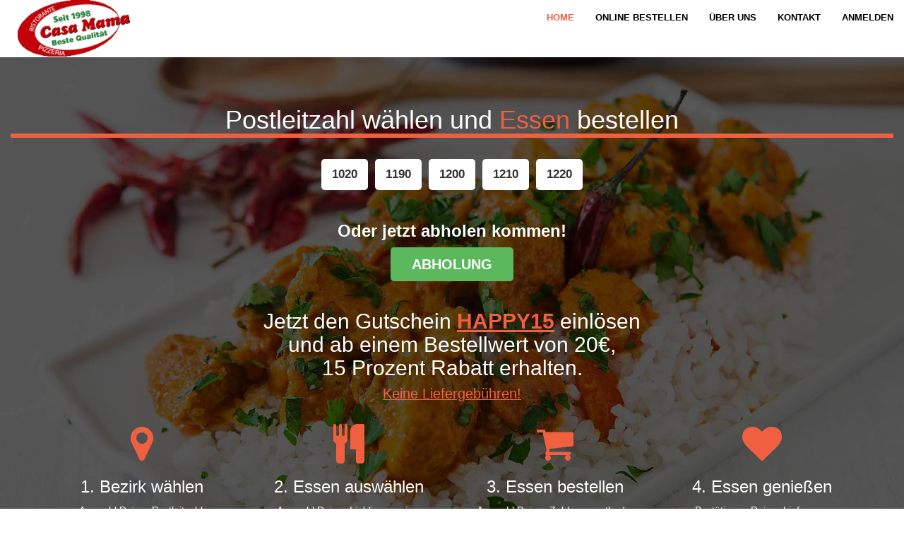

--- FILE ---
content_type: text/html; charset=utf-8
request_url: https://casamama.co.at/
body_size: 8839
content:
<!DOCTYPE html>
<html lang="de">
	<head>
        <title>Casa Mama - Pizzeria Casa Mama | Pizza, Burger und Indisch bestellen | 1210 Wien | Lieferservice bestellen.casamama.co.at</title>
<link rel="icon" type="image/x-icon" href="https://casamama.co.at/assets/img/favicon.ico">
<meta https-equiv="Content-type" content="text/html; charset=utf-8">
<meta https-equiv="Content-language" content="de">
<meta name="google" value="notranslate">
<meta name="copyright" content="&copy; Casa Mama">
<meta name="description" content="Lust auf Pizza, indisch oder Burger? Bestell bei Pizzeria Casa Mama in 1210 Wien online und lasse dir italienische Speisen nach Hause liefern. casamama.co.at| #CasaMama #fair #heimisch #gönndir #essimo">
<meta name="keywords" content="Casa Mama, http://casamama.co.at/, 1210, Wien, casa mama wien, casamama wien, casa mama, casamama, 1210 wien, online, bestellen, bestellung, bestellung online, online bestellung, online bestellen, lieferservice, burger zustellung, essen zustellung, kebap zustellung, kebab zustellung, pizza zustellung, pasta zustellung, speisen zustellung, zustellservice, pizzaservice, pizza service, pizza lieferservice, kebap lieferservice, kebab lieferservice, burger lieferservice, pasta lieferservice, speisen lieferservice, schnitzel lieferservice, essenservice, speisenservice, essen zustelldienst, pizza zustelldienst, burger zustelldienst, pasta zustelldienst, speisen zustelldienst, schnitzel zustelldienst, lieferdienst, essen lieferdienst, pizza lieferdienst, burger lieferdienst, sofort pizza bestellen, sofort burger bestellen, sofort pasta bestllen, sofort schnitzel bestellen, pizza bringdienst, burger bringdienst, pasta bringdienst, schnitzel bringdienst, pasta liefern lassen, pizza liefern lassen, burger liefern lassen, essen liefern lassen, speisen liefern lassen, schnitzel liefern lassen, lieferant,  essenlieferant, burgerlieferant, pizzalieferant, pastalieferant, speisenlieferant, schnitzellieferant, essen lieferant, burger lieferant, pizza lieferant, pasta lieferant, speisen lieferant, schnitzel lieferant, essen, gutes essen, top essen, speisen, gute speisen, gute pizza, gute pasta, guter burger, top pizza, top burger, top pasta, top schnitzel, top speisen, pizza, burger, pasta, schnitzel, zu mittag essen, mahlzeit, gericht, mittagessen, essen bestellen, essen bestellung, speisen bestellung, pizza bestellung, burger bestellung, schnitzel bestellung, pasta bestellung, top bestellung, mahlzeit bestellen, gericht bestellen, mittagessen bestellen, online essen, online pizza, online online lieferdienst, online zustelldienst, online lieferung, online pizzalieferung, online essenlieferung, pizza bestellen, pizzeria, delivery, pizza mann, pizza express, Registrierkassa, ICKS-Systems OG, essimo.at, Essimo Online-Bestellsystem">
<meta name="robots" content="all">
<meta name="author" content="Casa Mama">
<meta name="viewport" content="width=device-width, initial-scale=1.0, maximum-scale=1, user-scalable=no">
<!--<meta https-equiv="cache-control" content="max-age=604800, s-maxage=604800, private" >-->
<meta https-equiv="cache-control" content="no-cache" >
<meta https-equiv="expires" content="-1" >    <input id="menu_hash" type="hidden" value="9f4ef7a3eec9aadb195f01c142ef053909eb66f1">
    <!--<meta https-equiv="expires" content="0" />
            <meta https-equiv="expires" content="Tue, 01 Jan 1980 1:00:00 GMT" />-->
		<link rel="stylesheet" href="https://casamama.co.at/assets/css/normalize.min.css" type="text/css" charset="utf-8">

<link rel="stylesheet" href="https://casamama.co.at/assets/css/bootstrap.min.css" type="text/css">
<link rel="stylesheet" href="https://casamama.co.at/assets/css/font-awesome/css/font-awesome.min.css">

<!-- Custom CSS -->
<link rel="stylesheet" href="https://casamama.co.at/assets/css/landing.css?v=7" type="text/css">
<link rel="stylesheet" href="https://casamama.co.at/assets/css/style-new.css?v=7" type="text/css">
<link rel="stylesheet" href="https://casamama.co.at/assets/css/new.css?v=7" type="text/css">

<!-- LOAD CUSTOM CSS -->
<link rel="stylesheet" href="https://casamama.co.at/customer/casamama.co.at/assets/css/style.css?v=7" type="text/css">

		<script src="https://casamama.co.at/assets/js/jquery214.min.js" type="text/javascript" defer="defer"></script>
<script src="https://casamama.co.at/assets/js/jquery-ui.min.js" type="text/javascript" charset="utf-8" defer="defer"></script>
<script src="https://casamama.co.at/assets/js/modernizr-2.8.3.min.js" type="text/javascript" charset="utf-8" defer="defer"></script>
<script src="https://casamama.co.at/customer/casamama.co.at/assets/js/app.js" type="text/javascript" charset="utf-8" defer="defer"></script>
		

		<!-- HTML5 shim and Respond.js for IE8 support of HTML5 elements and media queries -->
		<!-- WARNING: Respond.js doesn't work if you view the page via file:// -->
		<!--[if lt IE 9]>
		  <script src="https://oss.maxcdn.com/html5shiv/3.7.2/html5shiv.min.js"></script>
		  <script src="https://oss.maxcdn.com/respond/1.4.2/respond.min.js"></script>
		<![endif]-->
        

	</head>
<body id="page-top" style="display: flex; flex-direction: column;">

		
	
<nav id="mainNav" class="navbar navbar-default navbar-fixed-top" >
        <div class="container-fluid">
        <!-- Brand and toggle get grouped for better mobile display -->
        <div class="navbar-header">
                        <a id="restaurant-logo" class="navbar-brand" href="/"><img src="https://casamama.co.at/customer/casamama.co.at/assets/images/logos/logo.png?v=7" /></a>
                        
                        <button type="button" class="navbar-toggle collapsed nav-menu-toggle" data-toggle="collapse" data-target="#bs-example-navbar-collapse-1">
                <span class="toggle-open">
                    <span class="sr-only">Toggle navigation</span>
                    <span class="icon-bar"></span>
                    <span class="icon-bar"></span>
                    <span class="icon-bar"></span>
                </span>
                <i class="fa fa-close toggle-close"></i>
            </button>
        </div>
        <!-- Collect the nav links, forms, and other content for toggling -->
        <div class="collapse navbar-collapse" id="bs-example-navbar-collapse-1">
            <ul class="nav navbar-nav navbar-right">
                <li  class="hide-on-medium-up">
                                            <a href="#" data-toggle="modal" data-target="#restaurant-modal">Restaurant Information <i class="fa fa-info"></i></a>
                                    </li>

                <li class="active">
                    <a href="https://casamama.co.at">Home</a>
                </li>
                                <li class="">
                    <a href="/essen-bestellen">Online bestellen</a>
                </li>

                                                    <li class="">
                        <a href="/uber-uns">Über Uns</a>
                    </li>
                                                <li class="">
                    <a href="/kontakt">Kontakt</a>
                </li>

                                    <li id="login-modal-btn">
                        <a href="#" data-toggle="modal" data-target="#login-modal"  data-value="1">Anmelden</a>
                    </li>
                                
                    <hr class="hide-on-medium-up">
                    <li class="hide-on-medium-up">
                        <a href="/impressum" class="footer-link">Impressum</a>
                    </li>
                    <li class="hide-on-medium-up">
                        <a href="/datenschutz" class="footer-link">Datenschutzbestimmungen</a>
                    </li>
                    <li class="hide-on-medium-up">
                        <a href="/allergene" class="footer-link">Allergene</a>
                    </li>
                    <li class="hide-on-medium-up">
                        <a href="#" data-toggle="modal" data-target="#agbs-modal">AGB</a>
                    </li>

                    <hr class="hide-on-medium-up">
                    <p class="copyright-text pull-right hide-on-medium-up">Design by <a href="http://www.essimo.at" target="_blank"><img src="/assets/img/essimo.png" height="15" /></a></p>
                    <p class="copyright-text pull-left hide-on-medium-up">© 2026                        Pizzeria Casa mama 1210 Wien</p>
            </ul>
        </div>
        <!-- /.navbar-collapse -->
    </div>
    <!-- /.container-fluid -->
    
</nav>	
	<header style="background-image: url('https://casamama.co.at/customer/casamama.co.at/assets/images/background/header.jpg?v=7')">
    <div class="header-content">
                                                                            <h1>Postleitzahl wählen und <span>Essen</span> bestellen</h1>
                                        
                                            
                    <div id="zipcode-btn-wrap">
                    <a href="https://casamama.co.at/essen-bestellen" id="1020" 
						role="button" class="btn zipcode-btn page-scroll  single" data-value="1020">
					<div class="district-wrap">1020</div>
				</a><a href="https://casamama.co.at/essen-bestellen" id="1190" 
						role="button" class="btn zipcode-btn page-scroll  single" data-value="1190">
					<div class="district-wrap">1190</div>
				</a><a href="https://casamama.co.at/essen-bestellen" id="1200" 
						role="button" class="btn zipcode-btn page-scroll  single" data-value="1200">
					<div class="district-wrap">1200</div>
				</a><a href="https://casamama.co.at/essen-bestellen" id="1210" 
						role="button" class="btn zipcode-btn page-scroll  single" data-value="1210">
					<div class="district-wrap">1210</div>
				</a><a href="https://casamama.co.at/essen-bestellen" id="1220" 
						role="button" class="btn zipcode-btn page-scroll  single" data-value="1220">
					<div class="district-wrap">1220</div>
				</a>                    </div>
                
                                                                    <div>
                                                                                            <h3 style="font-weight: bolder;">Oder jetzt abholen kommen!</h3>
                                                                                        <button onclick="sendDeliveryType('takeout', true, '/essen-bestellen')" class="btn btn-success" style="margin-bottom:2rem;padding: 1rem 3rem;font-weight: bolder;font-size: 2rem;">ABHOLUNG</button>
                                    </div>
                                                    
        
                    <h2>Jetzt den Gutschein <strong style="text-decoration: underline;color: #F05F40;">HAPPY15</strong> einlösen <br> und
    ab einem Bestellwert von 20€, <br>
    15 Prozent Rabatt erhalten.
    <br>
    <small style="text-decoration: underline;color: #F05F40;">Keine Liefergebühren!</small>
</h2>                
                                                <div class="container" id="workflow-header">
                        <div class="row">
                            <div class="col-lg-3 col-md-3 col-sm-6 col-xs-12 text-center service-box-wrap">
                                <div class="service-box">
                                    <i style="visibility: visible; animation-name: bounceIn;" class="fa fa-4x fa-map-marker wow bounceIn text-primary"></i>
                                    <h3>1. Bezirk wählen</h3>
                                    <p class="text-muted">
                                        Auswahl Deiner Postleitzahl.
                                    </p>
                                </div>
                            </div>
                            <div class="col-lg-3 col-md-3 col-sm-6 col-xs-12 text-center service-box-wrap">
                                <div class="service-box">
                                    <i style="visibility: visible; animation-delay: 0.1s; animation-name: bounceIn;" class="fa fa-4x fa-cutlery wow bounceIn text-primary" data-wow-delay=".1s"></i>
                                    <h3>2. Essen auswählen</h3>
                                    <p class="text-muted">
                                        Auswahl Deiner Lieblingsspeise.
                                    </p>
                                </div>
                            </div>
                            <div class="col-lg-3 col-md-3 col-sm-6 col-xs-12 text-center service-box-wrap">
                                <div class="service-box">
                                    <i style="visibility: visible; animation-delay: 0.2s; animation-name: bounceIn;" class="fa fa-4x fa-shopping-cart wow bounceIn text-primary" data-wow-delay=".2s"></i>
                                    <h3>3. Essen bestellen</h3>
                                    <p class="text-muted">
                                        Auswahl Deiner Zahlungsmethode.
                                    </p>
                                </div>
                            </div>
                            <div class="col-lg-3 col-md-3 col-sm-6 col-xs-12 text-center service-box-wrap">
                                <div class="service-box">
                                    <i style="visibility: visible; animation-delay: 0.3s; animation-name: bounceIn;" class="fa fa-4x fa-heart wow bounceIn text-primary" data-wow-delay=".3s"></i>
                                    <h3>4. Essen genießen</h3>
                                    <p class="text-muted">
                                        Bestätigung Deiner Lieferung.
                                    </p>
                                </div>
                            </div>
                        </div>
                    </div>
                
                    
    </div>
    <div id="header-content-wrap-outer">
		<div id="header-content-wrap"></div>
	</div>
</header>

	<footer class="footer">
    <div class="container">
        <div class="row">
            <nav id="nav-footer">
                <ul>
                    <li>
                        <a href="/impressum" class="footer-link">Impressum</a>
                    </li>
                    |
                    <li>
                        <a href="/datenschutz" class="footer-link">Datenschutzbestimmungen</a>
                    </li>
                    |
                    <li>
                        <a href="/allergene" class="footer-link">Allergene</a>
                    </li>
                    |
                    <li>
                        <a href="#" data-toggle="modal" data-target="#agbs-modal" class="footer-link">AGB</a>
                    </li>

                </ul>
                <p class="footer-info">
                    <span id="designed-by" class="pull-right">Design by <a href="http://www.essimo.at" target="_blank"><img src="/assets/img/essimo.png" height="15" /></a></span>
                    <span id="copyright" class="pull-left">
                        © 2026 Pizzeria Casa mama 1210 Wien</span>
                                        </p>

            </nav>
        </div>
    </div>
    <!-- TODO: check this modal handling -->
                <div class="modal fade" id="login-modal" tabindex="-1" role="dialog" aria-labelledby="login-modal-label">
            <div class="modal-dialog modal-sm" role="document">
                <div class="modal-content">
                    <div class="modal-header">
                        <button type="button" class="close" data-dismiss="modal" aria-label="Close">
                            <span aria-hidden="true">&times;</span>
                        </button>
                        <h3 class="modal-title" id="login-modal-label">Melde dich an!</h3>
                    </div>
                    <div class="modal-body">
                        <div class="login-wrapper-modal">
                            <form id="login-form" class="form-horizontal" accept-charset="utf-8">
                                <div id="pass-send-label" class="form-group has-feedback hidden" >
                                    <p>Du erhälst ein neues Passwort an deine E-Mail geschickt.</p>
                                </div>
                                <div class="form-group has-feedback">
                                    <input type="text" name="username" id="username" class="form-control input" required="required" placeholder="Email"/>
                                </div>
                                <div id="request-pw-wrap" class="hidden">
                                    <div class="form-group has-feedback">
                                        <p id="pass-sent-label">Dein Passwort wurde erfolgreich zurückgesetzt. Prüfe bitte dein E-mail-Postfach.</p>
                                    </div>
                                    <div class="form-group">
                                        <button type="button" id="back-to-login" class="btn btn-info btn-block">Jetzt anmelden</button>
                                    </div>
                                </div>
                                <div id="hide-it">
                                    <div class="form-group has-feedback">
                                        <input type="password" name="password" id="password" class="form-control input"  required="required" placeholder="Passwort"/>
                                    </div>
                                    <div class="form-group has-feedback">
                                        <p><a href="#" id="forgot-pass-link" class="pull-right">Passwort vergessen?</a></p>
                                    </div>
                                    <div class="form-group">
                                        <button type="button" class="btn btn-info pull-right" id="login-button">Anmelden</button>
                                    </div>
                                </div>
                                <div class="form-group">
                                    <button type="button" id="pw-forgot-button" class="btn btn-info btn-block pull-right hidden">Anfordern</button>
                                </div>
                                <div id="change-pw-wrap" class="hidden">
                                    <strong>Passwort aus der E-Mail:</strong>
                                    <div class="form-group has-feedback">
                                        <input type="password" name="password_old" value="" id="password_old" class="form-control input" placeholder="Altes Passwort"/>
                                    </div>
                                    <strong>Bitte gib hier dein neues Passwort ein:</strong>
                                    <div class="form-group has-feedback">
                                        <input type="password" name="password_new" value="" id="password_new" class="form-control input" placeholder="Neues Passwort"/>
                                    </div>
                                    <div class="form-group has-feedback">
                                        <input type="password" name="password_new_confirm" value="" id="password_new_confirm" class="form-control input" placeholder="Neues Passwort wiederholen"/>
                                    </div>
                                    <div class="form-group">
                                        <button type="button" id="pw-change-button" class="btn btn-default btn-block pull-right">Speichern</button>
                                    </div>
                                </div>
                            </form>
                            <p id="info-one"></p>
                        </div>
                    </div>
                    <div class="modal-footer">
                        <p>
                            Die Registrierung erfolgt bei deiner ersten Bestellung.
                        </p>
                    </div>
                </div>
            </div>
        </div>
        <div class="modal fade" id="agbs-modal" tabindex="-1" role="dialog" aria-labelledby="agbs-modal-label">
        <div class="modal-dialog modal-lg" role="document">
            <div class="modal-content">
                <div class="modal-header">
                    <button type="button" class="close" data-dismiss="modal" aria-label="Close">
                        <span aria-hidden="true">&times;</span>
                    </button>
                    <h2 class="modal-title" id="agbs-modal-label">Allgemeine Geschäfts- und Websitenutzungsbedingungen</h2>
                </div>
                <div class="modal-body">
                    <div class="cont-wrapper">
                        <p id="agb-notice" class="bg-warning">

<strong>Mit der Nutzung dieser Seite akzeptieren Sie die folgenden Nutzungsbedingungen:</strong>
</p><br />

<strong>§ 1 Geltungsbereich</strong><br />
1.	Diese Allgemeinen Geschäftsbedingungen (AGB) gelten für Rechtsbeziehungen zwischen dem Kunden und der Firma Basra KG, nachfolgend Casa Mama genannt. Als Kunde im Sinne der AGB gelten Verbraucher wie auch Unternehmer.<br />
2.	Abweichende Bedingungen des Kunden erkennt die Casa Mama nur an, wenn ihrer Geltung ausdrücklich zugestimmt worden ist.<br />
3.	Das Liefergebiet umfasst das Stadtgebiet Wien, welches wie folgt definiert wird: siehe https://casamama.co.at unter Kontakt. Lieferungen außerhalb dieses Gebietes erfolgen nach Ermessen der Casa Mama.
<br /><br />
<strong>§ 2 Rechtswahl und Gerichtsstand</strong><br />
1.	Als anwendbares Recht gilt ausschließlich österreichisches Recht. Das UN-Kaufrecht wird vollständig ausgeschlossen. Die Vertragssprache ist ausschließlich Deutsch.<br />
2.	Sofern der Kunde kein Verbraucher ist, wird Wien als ausschließlicher Gerichtstand für alle Streitigkeiten, die aus diesem Rechtsgeschäft entstehen, vereinbart.
<br /><br />
<strong>§ 3 Zustandekommen des Vertrages</strong><br />
1.	Bei den Angeboten, Informationen und Daten der Seite https://casamama.co.at handelt es sich nicht um eine Offerte im Sinne des § 861 ABGB, sie dienen ausschließlich als Aufforderung an den Kunden, selbst ein Angebot abzugeben („invitatio ad offerendum“).<br />
2.	Einen finalen Bindungswillen im Sinne der gesetzlichen Bestimmungen stellt hingegen der Unterpunkt „zur Kassa“ dar. Bestätigt der Kunde seinen Bestellwunsch durch Auswählen der Schaltfläche „Zahlungspflichtig bestellen“ im Rahmen der Auftragsabwicklung, so ist dies als Annahme zu werten, welche einen Werklieferungsvertrag begründet.
<br /><br /> 
<strong>§ 4 Erfüllungsort</strong><br />
1.	Bei Selbstabholung der Bestellung ist der Erfüllungsort der Lieferung und der Zahlung das Geschäftslokal der Casa Mama in der Floridsdorfer Hauptstraße.
2.	Werden die Speisen geliefert, befindet sich der Erfüllungsort bei der in der Bestellung angegebenen Adresse des Kunden.
<br /><br /> 
<strong>§ 5 Geschäftszeiten</strong><br />

Als Geschäftszeiten gelten: siehe https://casamama.co.at unter Kontakt. Dies sind die Ladenöffnungszeiten
<br /><br /> 
<strong>§ 6 Vergütungs- und Zahlungsbedingungen</strong><br />

im Falle von Selbstabholung oder Lieferung:<br />
1.	Die angebotenen Preise sind Tagespreise und gelten bis auf Widerruf.<br />
2.	Die Preise verstehen sich inkl. gesetzlicher Umsatzsteuer. <br />
3.	Die Rechnungssumme hat der Kunde bei Lieferung und Selbstabholung sofort und ohne Abzug in bar zu leisten.<br />
im Falle einer Lieferung:<br />
1.	Bei Online-Bestellung der Ware mit der Option „Bestellung liefern“ wird eine Zonenbezogene Zustellgebühr eingehoben, welche im ausgewiesenen Endbetrag unter „Summe“ inkludiert ist. (vgl. hierzu § 7 Lieferbedingungen)

<br /><br />
<strong>§ 7 Lieferbedingungen</strong><br />
1.	Die Lieferung durch Casa Mama oder einem von Casa Mama beauftragten Erfüllungsgehilfen erfolgt für Bestellungen, die während der in Absatz 2 definierten Lieferzeiten eingehen.<br />
2.	Lieferungen erfolgen von: siehe https://casamama.co.at unter Kontakt. Diese weichen von den Geschäftszeiten (vgl. hierzu § 5) ab. <br />
3.	Es ist möglich Vorbestellungen außerhalb der offiziellen Geschäftszeiten aufzugeben. Diese Bestellungen werden jedoch erst innerhalb der in Absatz 2 definierten Lieferzeiten erbracht.<br />
4.	Eine Hauszustellung erfolgt erst ab einem bestimmten Gesamtbestellwert der je nach Zone variieren kann, wobei eine Zonen abhängige Liefergebühr in Rechnung gestellt wird (vgl. hierzu § 6). Der Gesamtbestellwert versteht sich inklusive der Liefergebühr.<br />
5.	Eine Lieferung erfolgt nur innerhalb von Wien. Die genaue räumliche Eingrenzung ist im Geltungsbereich unter § 1 Abs. 3 zu finden.<br />
6.	Die Lieferung gilt mit Übergabe der Ware an den Kunden als zugestellt. Sollte der Kunde die Übergabe, auch unverschuldet, nicht annehmen oder annehmen können, so bestehen keine Ansprüche des Kunden gegenüber Casa Mama. Den Kunden trifft zwar generell keine Annahmepflicht, jedoch hat er nach wie vor das Entgelt zu entrichten.
<br /><br /> 
<strong>§ 8 Ablehnung der Bestellung</strong><br />
1.	Eine Ablehnung der Bestellung ist grundsätzlich nicht vorgesehen, kann jedoch auf Grund außergewöhnlicher Umstände (höhere Gewalt) notwendig werden. Sollte dies der Fall sein, dann wird der Kunde spätestens nach 20 Minuten über die Ablehnung der Bestellung informiert.<br />
2.	Außergewöhnliche Umstände sind jene Umstände, die die vertragsgemäße Erfüllung durch Casa Mama erheblich behindern und aufgrund ihrer Natur oder Ursache von Casa Mama nicht zu beherrschen sind.<br />
3.	Jedenfalls fallen unter Absatz 2 erhebliche Schäden an Gebäude oder Inventar, Umstände, die das Leben oder die Gesundheit der Mitarbeiter gefährden sowie solche, die eine Vertragserfüllung unmöglich machen (Stromausfall, Rohrbruch etc.).

<br /><br />
<strong>§ 9 Rücktrittsrecht</strong><br />

Für Verbraucher besteht kein Rücktrittsrecht, da der Casa Mama verderbliche Lebensmittel verarbeitet und diese extra für den Kunden zubereitet werden (siehe § 5f Z 3 KSchG).
<br /><br /> 
<strong>§ 10 Datenschutz</strong><br />

Kundendaten werden gemäß der Datenschutzbestimmungen von Casa Mama verwaltet.
 
<!--§ 12 Zugänglichkeit der Allgemeinen Geschäftsbedingungen

Die AGB des , welche integrierender Bestandteil einer jeden Auftragserteilung sind, werden auf der Internetseite des Anbieters als PDF-Dokument unter folgender Adresse zum Download angeboten und dem Benutzer so elektronisch zur Verfügung gestellt: [Link:AGB.pdf]
Zur Öffnung dieses Dokumentes ist der Acrobat Reader der Firma Adobe erforderlich, welcher kostenfrei über folgende Adresse in der aktuellen Form bezogen werden kann: http://get.adobe.com/de/reader/
-->
<br /><br />
<strong>§ 13 Salvatorische Klausel</strong><br />

Sollten sich einzelne Bestimmungen dieses Vertrages ganz oder teilweise als unwirksam oder undurchführbar erweisen oder infolge von Änderungen der Gesetzgebung nach Vertragsabschluss unwirksam oder undurchführbar werden, bleiben die übrigen Vertragsbestimmungen hiervon unberührt.<br />

                    </div>
                </div>
            </div>
        </div>
    </div>
    <div class="modal fade" id="restaurant-modal" tabindex="-1" role="dialog" aria-labelledby="agbs-modal-label">
        <div class="modal-dialog modal-lg" role="document">
            <div class="modal-content">
                <div class="modal-header">
                    <button type="button" class="close" data-dismiss="modal" aria-label="Close">
                        <span aria-hidden="true">&times;</span>
                    </button>
                    <h2 class="modal-title" id="agbs-modal-label">Restaurant Information</h2>
                </div>
                <div class="modal-body">
                    <div class="col-lg-6 col-md-6 col-sm-6 col-xs-12">
                        <div class='restaurant-info'><h5>Lieferzeiten:</h5><p>Montag<span class='delivery-time'>11:00 - 22:40 Uhr</span><br /></p><p>Dienstag<span class='delivery-time'>11:00 - 22:40 Uhr</span><br /></p><p class='delivery-time-active'>Mittwoch<span class='delivery-time'>11:00 - 22:40 Uhr</span><br /></p><p>Donnerstag<span class='delivery-time'>11:00 - 00:00 Uhr</span><br /></p><p>Freitag<span class='delivery-time'>11:00 - 22:40 Uhr</span><br /></p><p>Samstag<span class='delivery-time'>11:00 - 22:40 Uhr</span><br /></p><p>Sonntag<span class='delivery-time'>11:00 - 22:40 Uhr</span><br /></p><p>Feiertag<span class='delivery-time'>11:00 - 22:40 Uhr</span><br /></p></div>                    </div>
                    <div class="col-lg-6 col-md-6 col-sm-6 col-xs-12">
                        <div class='restaurant-info'><h5>Öffnungszeiten:</h5><p>Montag<span class='delivery-time'>11:00 - 22:45 Uhr</span><br /></p><p>Dienstag<span class='delivery-time'>11:00 - 22:45 Uhr</span><br /></p><p class='delivery-time-active'>Mittwoch<span class='delivery-time'>11:00 - 22:45 Uhr</span><br /></p><p>Donnerstag<span class='delivery-time'>11:00 - 22:45 Uhr</span><br /></p><p>Freitag<span class='delivery-time'>11:00 - 22:45 Uhr</span><br /></p><p>Samstag<span class='delivery-time'>11:00 - 00:45 Uhr</span><br /></p><p>Sonntag<span class='delivery-time'>11:00 - 22:45 Uhr</span><br /></p><p>Feiertag<span class='delivery-time'>11:00 - 23:00 Uhr</span><br /></p></div>                    </div>
                    <div class="col-lg-6 col-md-6 col-sm-6 col-xs-12">
                        <div class='restaurant-info'><h5>Lieferbezirke:</h5><span>1020, 1190, 1200, 1210 und 1220</span></div>                    </div>
                    <div class="col-lg-6 col-md-6 col-sm-6 col-xs-12">
                        <div class='restaurant-info'><h5>Zahlungsarten:</h5><img src="https://casamama.co.at/assets/img/payment/cash.png" alt="Barzahlung" class="pay-icon" data-toggle="tooltip" data-placement="top" title="Barzahlung"/><img src="https://casamama.co.at/assets/img/payment/maestro.png" alt="Bankomat"  class="pay-icon" data-toggle="tooltip" data-placement="top" title="Bankomat"/></div>                    </div>
                    <div class="col-lg-6 col-md-6 col-sm-6 col-xs-12">
                        <div class='restaurant-info'><h5>Anschrift:</h5><p>Casa Mama</p><p>Floridsdorfer Hauptstraße 31/</p><p>A-1210 Wien</p><a href='tel:0699 101 414 61 / 01'>Tel.: 0699 101 414 61 / 01</a></div>                    </div>
                    <div class="col-lg-6 col-md-6 col-sm-6 col-xs-12">
                        <div class='restaurant-info'><h5>Gutscheine:</h5><img src="https://casamama.co.at/assets/img/coupons/sodexo.png" alt="Sodexo Gutscheine" class="coupon-icon" data-toggle="tooltip" data-placement="top" title="Sodexo Gutscheine"/><img src="https://casamama.co.at/assets/img/coupons/resto.png" alt="Restaurant Gutscheine" class="coupon-icon" data-toggle="tooltip" data-placement="top" title="Restaurant Gutscheine"/></div>                    </div>
                </div>
            </div>
        </div>
    </div>

</footer>
<!-- Plugin JavaScript -->
<script src="https://casamama.co.at/assets/js/validation.min.js" charset="utf-8" defer="defer"></script>
<script type="text/javascript" charset="utf-8">
    var getDeliveryfeeThresholdStatus = function() {
        return '0';
    }
    var getMainUrl = function() {
        return 'https://casamama.co.at';
    };
    var getDeliveryZones = function() {
        var data = '{"0":{"id":"1","name":"1020","minimumordervalue":"20","deliveryfee":"0","fix":"0","hold":"1"},"1":{"id":"2","name":"1190","minimumordervalue":"20","deliveryfee":"0","fix":"0","hold":"1"},"2":{"id":"3","name":"1200","minimumordervalue":"11.9","deliveryfee":"0","fix":"0","hold":"1"},"3":{"id":"4","name":"1210","minimumordervalue":"11.9","deliveryfee":"0","fix":"0","hold":"1"},"4":{"id":"5","name":"1220","minimumordervalue":"20","deliveryfee":"0","fix":"0","hold":"1"},"status":1}';
        return data;
    };
    var getZipcode = function() {
        var data = '';
        return data;
    };

    var getZipcodeFromGet = function() {
        var data = '';
        return data;
    };

    var setZipcodeAfterLoad = function(){
        let zipcode = getZipcodeFromGet();
        sendSelectedZipcode(zipcode);
    };
    var getDiscount = function() {
        var discount = '0';
        return discount;
    };
    var getDiscountTakeoutActive = function() {
        var discountTakeout = '0';
        return discountTakeout;
    };
    //var getDeliveryOptions = function() {
    //    var takeoutNow 			= '//',
    //        takeoutPreorder 	= '//',
    //        deliveryNow 		= '//',
    //        deliveryPreorder 	= '//',
    //        data 				= {};
    //    //alert('TN: '+takeoutNow+' TP: '+takeoutPreorder+' DN: '+deliveryNow+' DP: '+deliveryPreorder);
    //    if(deliveryNow == '0' && deliveryPreorder == '0') {
    //        MainBasket.setTakeout(true);
    //        //alert("takeout value: " + MainBasket.getTakeout());
    //    }
    //    data.takeoutNow 		= takeoutNow;
    //    data.takeoutPreorder	= takeoutPreorder;
    //    data.deliveryNow 		= deliveryNow;
    //    data.deliveryPreorder 	= deliveryPreorder;
    //    return data;
    //};
    var loadDeliveryTypeFromSession = function() {
        var deliveryTypeFromSession = '';
        console.log('deliveryTypeFromSession' + deliveryTypeFromSession);
        if(deliveryTypeFromSession) {
            $("#delivery-success").text('ABHOLUNG');
            MainBasket.setTakeout(true);
            updateTotalAmountUI();
            //getTotalAmount(MainData.getZipcodeFromStorage());
        } else {
            MainBasket.setTakeout(false);
        }

        return deliveryTypeFromSession;
    };
    var getDeliveryOptions = function() {
        var takeoutNow 			= '1',
            takeoutPreorder 	= '',
            deliveryNow 		= '1',
            deliveryPreorder 	= '1',
            data 				= {};

        var deliveryTypeFromSession = '0';
        // console.log('deliveryTypeFromSession: ' + deliveryTypeFromSession);
        // console.log('deliveryNow: ' + deliveryNow);
        // console.log('deliveryPreorder: ' + deliveryPreorder);
        //alert('TN: '+takeoutNow+' TP: '+takeoutPreorder+' DN: '+deliveryNow+' DP: '+deliveryPreorder);
        if(deliveryTypeFromSession === '1' || (deliveryNow === '0' && deliveryPreorder === '0')) {
            // $("#delivery-success").text('ABHOLUNG');
            //
            // MainBasket.setTakeout(true);
            //console.log('INSIDE IF deliveryTypeFromSession');
            //alert("takeout value: " + MainBasket.getTakeout());
        }
        data.takeoutNow 		= takeoutNow;
        data.takeoutPreorder	= takeoutPreorder;
        data.deliveryNow 		= deliveryNow;
        data.deliveryPreorder 	= deliveryPreorder;
        data.deliveryTypeFromSession = deliveryTypeFromSession;
        return data;
    };
    var getRestaurantData = function() {
        var data = {};
        var lat = '48.255858';
        var lng = '16.395830';
        var name = 'Pizzeria Casa mama 1210 Wien';
        data.lat = lat;
        data.lng = lng;
        data.restaurantname = name;
        return data;
    };
    window.fuzzyAddressMatchAllowMissing = '1';
    window.addEventListener('load', function() {
        loadDeliveryTypeFromSession();

        setZipcodeAfterLoad();

        var deleteCookies = true;

        function deleteAllCookies() {

            var cookies = document.cookie.split(";");

            for (var i = 0; i < cookies.length; i++) {
                var cookie = cookies[i];
                var eqPos = cookie.indexOf("=");
                var name = eqPos > -1 ? cookie.substr(0, eqPos) : cookie;
            }

        }
        function clearListCookies()
        {
            if(isDeleteCookies()) {
                var cookies = document.cookie.split(";");
                for (var i = 0; i < cookies.length; i++)
                {
                    var spcook =  cookies[i].split("=");
                    deleteCookie(spcook[0]);
                }
                document.cookie = "cookies=deleted; expires=Thu, 1 Jul 2021 12:00:00 UTC; domain=.essimo.io; path=/";

            }
            function isDeleteCookies() {
                var cookies = document.cookie.split(";");
                for (var i = 0; i < cookies.length; i++)
                {
                    var spcook =  cookies[i].split("=");
                    if (spcook[0] === 'cookies') {
                        return false;
                    }
                }

                return true;
            }
            function deleteCookie(cookiename)
            {
                var d = new Date();
                d.setDate(d.getDate() - 1);
                var expires = ";expires="+d;
                var name=cookiename;
                //alert(name);
                var value="";
                document.cookie = name + "=" + value + expires + "; path=/";
            }


        }
        deleteAllCookies();
        if(window.location.hostname === 'test.essimo.io' && deleteCookies) {
            clearListCookies();

            // (function () {
            //     var cookies = document.cookie.split("; ");
            //     for (var c = 0; c < cookies.length; c++) {
            //         var d = window.location.hostname.split(".");
            //         while (d.length > 0) {
            //             var cookieBase = encodeURIComponent(cookies[c].split(";")[0].split("=")[0]) + '=; expires=Thu, 01-Jan-1970 00:00:01 GMT; domain=' + d.join('.') + ' ;path=';
            //             var p = location.pathname.split('/');
            //             document.cookie = cookieBase + '/';
            //             while (p.length > 0) {
            //                 document.cookie = cookieBase + p.join('/');
            //                 p.pop();
            //             }
            //             ;
            //             d.shift();
            //         }
            //     }
            // })();


        }
    });
</script>


	<script type="text/javascript" charset="utf-8">
		var requiredOrderInputs = function() {
			var data = {};
			data.takeout = {"email":true,"phone":true,"name":true,"preorder_check":true,"payment":true};
			data.delivery = {"email":true,"phone":true,"name":true,"postal_code":true,"route":true,"street_number":true,"preorder_check":true,"payment":true};
			return data;
		};
	</script>	
	<script src="https://casamama.co.at/assets/js/basket.js?v=7" type="text/javascript" charset="utf-8" defer="defer"></script>
	<script src="https://casamama.co.at/assets/js/main.js?v=7" type="text/javascript" charset="utf-8" defer="defer"></script>
    </body>
</html>

--- FILE ---
content_type: text/css
request_url: https://casamama.co.at/assets/css/landing.css?v=7
body_size: 8533
content:
html{overflow-y:scroll !important;}
html, body{width:100%;height:100%;}
body{font-family: 'Quicksand', sans-serif;padding:0 !important;}
body.modal-open{overflow:visible !important;}
hr{max-width:50px;border-color:#f05f40;border-width:3px;}
hr.light{border-color:#fff;}
li{list-style:none;}
a{color:#333;-webkit-transition:all .35s;-moz-transition:all .35s;transition:all .35s;text-decoration:none;outline:none;outline-offset:0;}
a:hover, a:focus{text-decoration:none;outline:none;outline-offset:0;}
a.btn:hover, a.btn:focus{background-color:transparent;}
button, input{outline:none !important;outline-offset:0 !important;}
h1, h2, h3, h4, h5, h6{/**/}
p{margin-bottom:20px;//font-size:14px;line-height:1.5;}
.bg-primary{background-color:#f05f40;}
.bg-dark{color:#fff;background-color:#222;}
.text-faded{color:rgba(255,255,255,.7);}
section{padding:90px 0px 70px 0px;min-height:100%;}
aside{padding:50px 0;}
label{margin-top:7px;}
.no-padding{padding:0;}
#mainNav{padding:5px;}
.form-group{margin-bottom:5px !important;}
.navbar-default{border-color:rgba(34,34,34,.05);background-color:#fff;-webkit-transition:all .35s;-moz-transition:all .35s;transition:all .35s;}
.navbar-default .navbar-header .navbar-brand{text-transform:uppercase;font-weight:700;color:#f05f40;}
.navbar-default .navbar-header .navbar-brand:hover, .navbar-default .navbar-header .navbar-brand:focus{color:#eb3812;}
.navbar-default .nav > li > a, .navbar-default .nav > li > a:focus{text-transform:uppercase;font-size:13px;font-weight:700;color:#222;}
.navbar-default .nav > li > a:hover, .navbar-default .nav > li > a:focus:hover{color:#f05f40;}
.navbar-default .nav > li.active > a, .navbar-default .nav > li.active > a:focus{color:#f05f40 !important;background-color:transparent;}
.navbar-default .nav > li.active > a:hover, .navbar-default .nav > li.active > a:focus:hover{background-color:transparent;}
@media (min-width:768px){.navbar-default{border-color:rgba(255,255,255,.3);background-color:#fff;}
.navbar-default .navbar-header .navbar-brand{color:rgba(255,255,255,.7);}
.navbar-default .navbar-header .navbar-brand:hover, .navbar-default .navbar-header .navbar-brand:focus{color:#fff;}
.navbar-default .nav > li > a, .navbar-default .nav > li > a:focus{color:#000;}
.navbar-default .nav > li > a:hover, .navbar-default .nav > li > a:focus:hover{color:#F05F40;}
.navbar-default.affix{border-color:rgba(34,34,34,.05);background-color:#fff;}
.navbar-default.affix .navbar-header .navbar-brand{font-size:14px;color:#f05f40;}
.navbar-default.affix .navbar-header .navbar-brand:hover, .navbar-default.affix .navbar-header .navbar-brand:focus{color:#eb3812;}
.navbar-default.affix .nav > li > a, .navbar-default.affix .nav > li > a:focus{color:#222;}
.navbar-default.affix .nav > li > a:hover, .navbar-default.affix .nav > li > a:focus:hover{color:#f05f40;}
img.pay-icon{//max-width:40px;}
}
.small-span{display:block !important;margin-top:5px;}
#bc-steps .bc-step i{display:none;}
#bc-steps .bc-step{padding:20px 0px;}
#response-info-wrap p:last-child{margin-bottom:0px !important;}
#user-menu-top-select{margin-bottom:20px;}
#loading-icon{height:100%;width:100%;position:fixed;z-index:9999;background:white url(../img/ripple.gif) no-repeat center center;}
header{position:relative;width:100%;min-height:auto;text-align:center;color:#fff;background-repeat:no-repeat;background-position:center;-webkit-background-size:cover;-moz-background-size:cover;background-size:cover;-o-background-size:cover;}
#services,
#orderform{position:relative;-webkit-background-size:auto, cover;-moz-background-size:auto, cover;background-size:auto, cover;-o-background-size:auto, cover;background-position:left top, left top;}
section{}
header .header-content{position:relative;width:100%;padding:70px 15px;text-align:center;background-color:rgba(0,0,0,0.65);}
header .header-content .header-content-inner h1{margin-top:0;margin-bottom:0;text-transform:uppercase;font-weight:700;}
header .header-content .header-content-inner hr{margin:30px auto;}
header .header-content .header-content-inner p{margin-bottom:50px;font-size:16px;font-weight:300;color:rgba(255,255,255,.7);}
@media (min-width:768px){header{min-height:100%;}
header .header-content{position:absolute;top:50%;-webkit-transform:translateY(-50%);-ms-transform:translateY(-50%);transform:translateY(-50%);}
header .header-content .header-content-inner{margin-right:auto;margin-left:auto;max-width:800px;margin-bottom:50px;}
header .header-content .header-content-inner p{margin-right:auto;margin-left:auto;max-width:80%;font-size:18px;}
}
#contact-section .section-heading, #about-us-section .section-heading{margin-top:0;color:white;}
.service-box-wrap{}
.service-box{margin:0px auto 0;//max-width:440px;}
.service-box p{margin-bottom:0;}
.portfolio-box{display:block;position:relative;margin:0 auto;max-width:650px;}
.portfolio-box .portfolio-box-caption{display:block;position:absolute;bottom:0;width:100%;height:100%;text-align:center;color:#fff;opacity:0;background:rgba(240,95,64,.9);-webkit-transition:all .35s;-moz-transition:all .35s;transition:all .35s;}
.portfolio-box .portfolio-box-caption .portfolio-box-caption-content{position:absolute;top:50%;width:100%;text-align:center;transform:translateY(-50%);}
.portfolio-box .portfolio-box-caption .portfolio-box-caption-content .project-category, .portfolio-box .portfolio-box-caption .portfolio-box-caption-content .project-name{padding:0 15px;}
.portfolio-box .portfolio-box-caption .portfolio-box-caption-content .project-category{text-transform:uppercase;font-size:14px;font-weight:600;}
.portfolio-box .portfolio-box-caption .portfolio-box-caption-content .project-name{font-size:18px;}
.portfolio-box:hover .portfolio-box-caption{opacity:1;}
@media (min-width:768px){.portfolio-box .portfolio-box-caption .portfolio-box-caption-content .project-category{font-size:16px;}
.portfolio-box .portfolio-box-caption .portfolio-box-caption-content .project-name{font-size:22px;}
}
.call-to-action h2{margin:0 auto 20px;}
.text-primary{color:#f05f40;}
.no-gutter > [class*=col-]{padding-right:0;padding-left:0;}
.btn-default{border-color:#fff;color:#222;background-color:#fff;-webkit-transition:all .35s;-moz-transition:all .35s;transition:all .35s;}
.btn-default:hover, .btn-default:focus, .btn-default.focus, .btn-default:active, .btn-default.active, .open > .dropdown-toggle.btn-default{border-color:#ededed;color:#222;background-color:#f2f2f2;}
.btn-default:active, .btn-default.active, .open > .dropdown-toggle.btn-default{background-image:none;}
.btn-default.disabled, .btn-default[disabled], fieldset[disabled] .btn-default, .btn-default.disabled:hover, .btn-default[disabled]:hover, fieldset[disabled] .btn-default:hover, .btn-default.disabled:focus, .btn-default[disabled]:focus, fieldset[disabled] .btn-default:focus, .btn-default.disabled.focus, .btn-default[disabled].focus, fieldset[disabled] .btn-default.focus, .btn-default.disabled:active, .btn-default[disabled]:active, fieldset[disabled] .btn-default:active, .btn-default.disabled.active, .btn-default[disabled].active, fieldset[disabled] .btn-default.active{border-color:#fff;background-color:#fff;}
.btn-default .badge{color:#fff;background-color:#222;}
.btn-primary{border-color:#357ebd;color:#fff;background-color:#428bca;-webkit-transition:all .35s;-moz-transition:all .35s;transition:all .35s;}
.btn-primary:hover, .btn-primary:focus, .btn-primary.focus, .btn-primary:active, .btn-primary.active, .open > .dropdown-toggle.btn-primary{border-color:#ed431f;color:#fff;background-color:#337ab7;}
.btn-primary:active, .btn-primary.active, .open > .dropdown-toggle.btn-primary{background-image:none;}
.btn-primary.disabled, .btn-primary[disabled], fieldset[disabled] .btn-primary, .btn-primary.disabled:hover, .btn-primary[disabled]:hover, fieldset[disabled] .btn-primary:hover, .btn-primary.disabled:focus, .btn-primary[disabled]:focus, fieldset[disabled] .btn-primary:focus, .btn-primary.disabled.focus, .btn-primary[disabled].focus, fieldset[disabled] .btn-primary.focus, .btn-primary.disabled:active, .btn-primary[disabled]:active, fieldset[disabled] .btn-primary:active, .btn-primary.disabled.active, .btn-primary[disabled].active, fieldset[disabled] .btn-primary.active{border-color:#357ebd;background-color:#357ebd;}
.btn-breadcrumb .btn.btn-primary:not(:last-child):after{border-left:10px solid #357ebd;}
.btn-primary .badge{color:#f05f40;background-color:#fff;}
.btn{border:0;border-radius:5px;text-transform:uppercase;font-weight:700;}
.btn-xl{padding:15px 30px;}
::-moz-selection{text-shadow:none;color:#fff;background:#222;}
::selection{text-shadow:none;color:#fff;background:#222;}
img::selection{color:#fff;background:0 0;}
img::-moz-selection{color:#fff;background:0 0;}
body{webkit-tap-highlight-color:#222;}
#autocomplete{height:50px;font-size:large;text-align:center;}
div.articles{overflow:hidden;padding:5px;height:auto;border-bottom:1px solid #DDD;background:#fff;}
div.articles:focus{background-color:#31B0D5;color:#fff;}
.article-name{text-align:left;}
.article-description{color:#333;font-size:12px;max-width:380px;}
a.fill-diva, a.fill-div-basket{width:100%;margin-top:10px;}
a.fill-div-basket, #order-overview .extras-list{width:100%;margin-top:0px;color:#222;}
a.fill-div-basket i{color:#F05F40;}
p.article-allergy img{width:17px;margin-right:3px;}
.basket-item-wrap{margin-right:10px;width:69px !Important;}
input.basket-item-counter{font-size:14px !important;width:20px !important;padding:0 !important;border:none;border-radius:0;box-shadow:none;text-align:center;font-weight:bold;color:#777;pointer-events:none;}
input.basket-item-counter > .value{color:#777;}
.basket-item-counter-b{padding:0;border:none !important;border-radius:0 !important;line-height:inherit !important;margin-right:1px !important;}
.basket-item-counter-b:focus, .basket-item-counter-b:active, .basket-item-counter-b:hover{background:transparent !important;border:none;border-radius:0;outline:none;}
.basket-article-name{font-weight:bold;}
button.btn-del{padding:0;border:none !important;border-radius:0 !important;background:transparent !important;color:#777;}
.basket-article-name a{max-width:85%;}
.basket-article-price{font-weight:bold;color:#777;}
.basket-menu{margin-left:10px;}
#order-overview .basket-article-price{font-weight:bold;color:#222;}
.basket-extras-wrap{width:100%;margin-top:5px;}
#order-overview .comment-textarea-anchor{}
.basket-article{overflow:hidden;border-bottom:1px solid #ccc;margin-top:5px;padding-bottom:5px;}
.basket-article input[type=number]::-webkit-inner-spin-button, .basket-article input[type=number]::-webkit-outer-spin-button{-webkit-appearance:none;margin:0;}
.basket-article input[type=number]{-moz-appearance:textfield;}
.temp-price{//color:#333;}
#extras-cost{width:100%;}
#extras-cost p{margin-bottom:5px;}
#delivery-pickup{margin:15px auto;}
.article-container{min-width:100%;}
#article-menu-left a{border:none;}
#article-menu-left a:focus a:hover{color:#23527C;}
#total{border-bottom:1px solid #CCC;margin:5px 0;}
#total p{font-size:1em;}
#subtotal{padding:5px 0;}
#extras-container, #extras-container-reopen{width:100%;overflow:hidden;min-width:281px;}
#extras-container .modal-header, #extras-container-reopen .modal-header{padding:0;border:none;overflow:hidden;}
#modal-extras-left .modal-header{background:#fff;margin:5px 5px 15px 0px;border-radius:5px;}
#extras-container .child-btn{padding:0.01em 0.2em;color:#fff;}
#extras-container .child-btn i{position:absolute;font-size:20px;top:-5px;}
#extras-container .input-group-btn{padding-left:7px;padding-top:3px;}
#extras-container .btn-default, #extras-container-reopen .btn-default{background-color:transparent;}
#extras-container .child-btn{margin-right:4px;}
.extras-wrap{overflow:hidden;width:70%;background:#fff;}
.extras-child{width:280px;float:left;margin:0px 0px 2px 2px !important;padding:5px;word-wrap:break-word;background-color:#eae8e3;}
.extras-child p{margin-bottom:0px !important;}
.extras-cost{cursor:default;}
.child{width:36px;}
.description{width:70%;font-size:0.75em;margin-left:35px;}
.description .more-text{display:none;}
p.description{//margin-bottom:5px;width:235px;text-align:justify;padding-right:10px;}
.extras-wrap ul.radio{margin-top:0;}
ul .checkbox label, ul .radio label{padding:0 !important;}
a.list-group-item{color:#432A1F;border:0;}
a.list-group-item:hover{color:#23527C;}
#basket, #order-overview{padding:15px 15px;background-color:#fff;}
#openours-function-wrap{font-size:14px;}
.openours-function i{margin-right:3px;}
#basket .topic, #order-overview .topic{border-bottom:1px solid #CCC;margin-top:0px;}
#article-menu-top{display:none;}
#order-overview .topic{padding-bottom:10px;}
#basket .extras, #order-overview .extras{color:#333;font-size:1em;}
#basket .service-box, #order-overview .service-box{margin:0 !important;}
input.basket-item-counter{height:auto;color:#777;}
div.basket-item-wrap button, div.basket-item-wrap input{background-color:transparent;}
#subtotal-amount, #delivery-cost-amount, #total-amount .total-amount-value, #discount-given,#coupon-amount{margin-right:3px;}
.final-amount span{margin-left:3px;}
i.fa.fa-minus.fa-lg{width:10px;}
#discount-total{font-weight:bold;color:red;font-size:1.1em !important;line-height:1.2em !important;}
#discount-total i.fa-minus{margin-right:3px;margin-top:2px;}
div.popover-false-address{background-color:#F05F40;border-radius:5px;box-shadow:0 0 5px rgba(0,0,0,0.4);color:#FFF;}
div.popover-street-number{background-color:#A3B21F;border-radius:5px;color:#FFF;border:1px solid #A3B21F;}
div.popover-arrow-green{border-color:transparent;border-style:solid;border-width:10px;border-top-color:#A3B21F;}
div.header-content-inner h1{color:#F05F40;}
#search-clear{position:absolute;right:2%;top:35%;height:16px;margin:auto;font-size:16px;cursor:pointer;color:#ccc;}
.search-clear-wrap{position:relative;top:0;height:100%;float:right;}
#location-search{position:relative;}
.text-muted{color:#fff;}
#services .nav-tabs{border-bottom:0;}
.nav-tabs > li.active > a, #services .nav-tabs > li.active > a:focus, #services .nav-tabs > li.active > a:hover{color:#f05f40;}
#order-submit-wrap, #contact-info, .nav-tabs > li, .login-wrapper{background-color:#333;}
#services .nav-tabs > li{margin-bottom:0;text-align:center;}
#services .nav-tabs > li:first-child{margin-left:0px;}
.nav-tabs > li > a{border-radius:0;margin:0;color:#ccc;}
#pay-options{position:relative;width:100%;height:auto;display:-webkit-box;display:-moz-box;display:-ms-flexbox;display:-webkit-flex;display:flex;-webkit-flex-direction:row;flex-direction:row;-webkit-flex-wrap:nowrap;flex-wrap:nowrap;-webkit-justify-content:space-around;justify-content:space-around;-webkit-align-content:center;align-content:center;padding:5px 0px;border:1px solid #CCC;background-color:#EAE8E3;}
img.pay-icon, img.coupon-icon{position:relative;width:auto;flex-basis:auto;flex-shrink:0;align-self:center;}
img.coupon-icon{width:60px}
#order-nav-tabs, #order-nav-tabs-order{display:-webkit-box;display:-moz-box;display:-ms-flexbox;display:-webkit-flex;display:flex;-webkit-flex-direction:row;flex-direction:row;-webkit-flex-wrap:nowrap;flex-wrap:nowrap;-webkit-justify-content:space-between;justify-content:space-between;-webkit-align-items:stretch;align-items:stretch;-webkit-align-content:center;align-content:center;}
#order-nav-tabs-order{bottom:0;left: 0;right:0;font-size:0.75em;}
#order-nav-tabs li, #order-nav-tabs-order li{-webkit-flex-grow:1;flex-grow:1;-webkit-flex-basis:auto;flex-basis:auto;-webkit-flex-shrink:0;flex-shrink:0;-webkit-align-self:flex-start;align-self:flex-start;}
#order-section .tab-content{background:#EAE8E3;padding:0px 15px 15px 15px;overflow:hidden;border-radius:0px 0px 4px 4px;}
#order-section .nav-tabs > li{margin-bottom:0;background:#fff;text-align:center;font-weight:bold;color:#fff;}
#order-section .nav-tabs > li.active > a{border-radius:3px 3px 0 0;margin:0;background:#5CB85C;}
#order-section .nav-tabs > li.active > a > i{color:#fff;}
.article-menu-block{padding-left:0;}
#restaurant-logo{padding:0 0 0 15px;}
#restaurant-logo .black{}
#restaurant-logo .white{}
.modal-backdrop.fade.in{position:fixed;}
#article-container-wrap{padding:0px;}
.active-group-header{min-height:50px;background-color:#333;}
#article-container-wrap .active-group-header{width:100%;position:relative;}
#article-container-wrap .active-group-header > img{max-width:100%;height:auto;position:relative;}
#article-container-wrap .active-group-description{font-size:12px;postion:relative;text-align:justify;}
#article-container-wrap .active-group-cap{position:absolute;top:0px;left:0px;font-size:14px;font-weight:bold;color:white;background:rgba(0, 0, 0, 0.5);padding:2px 10px;}
#article-container-wrap .article-name{font-weight:bold;}
#order-button, #preorder-button, #modal-add-extras{border-radius:0;margin-top:10px;font-size:25px;background-color:#C4AD1A;}
#modal-add-extras{border-radius:2px;}
.comment-textarea-anchor{text-align:left;font-size:0.85em !important;}
a.comment-textarea-anchor{color:#777;}
#empty-basket{text-align:center;padding:40px 0px;}
div.editable-buttons{display:block;margin-top:7px;float:right,}
div.editable-buttons .editable-cancel{margin-right:5px;color:#777;}
div.editable-input{position:relative;width:100%;}
div.editable-unsaved{font-weight:normal;}
div.editableform.control-group{width:100%;}
div.control-group.form-group{width:100%;}
textarea.comment-textarea{width:100% !important;min-height:27px;max-height:54px;}
span.editable-container.editable-inline{width:100%;}
#basket-container .btn.btn-primary{border-radius:2px;}
#basket-container .btn{border:none;}
.editable-unsaved{font-weight:normal;}
.editable-empty{font-style:normal;color:#777;}
#services{overflow:hidden;//background:#F8F6F1;}
#services div.service-box, #services div.service-box h3.topic{margin-top:0px;}
#services div.tab-content{padding:20px;overflow:hidden;background:#fff;}
#services div.tab-pane h3{margin-top:0px;}
#services .nav-tabs > li{font-weight:bold;}
#header-basket-i{display:none;}
#order-nav-tabs li a{font-weight:bold;}
#order-nav-tabs .tabpanel{overflow:hidden;}
#order-nav-tabs-order a{border:none;}
#payment-wrapper{position:relative;padding:5px 10px;}
#payment-wrapper p{font-size:0.9em;overflow:hidden;margin-bottom:0px;}
#payment-wrapper .tab-content{padding-left:0px !important;padding-right:0px !important;}
#minimum-order-value{color:#777;text-align:center;margin-top:5px;}
#bs-example-navbar-collapse-1 li i.fa-power-off{font-size:20px !important;}
#bs-example-navbar-collapse-1 a[href*=logout]{padding-bottom:10px;}
@media (min-width:768px){#header-basket-i{display:none;}
#bs-example-navbar-collapse-1 ul span{display:none;}
}
@media screen and (max-width:767px){a.list-group-item{padding:3px 5px;}
#user-topic{display:none;}
#header-basket-i{font-size:25px;display:block;float:right;height:100%;position:relative;}
#order-nav-tabs li span{display:none;}
#order-nav-tabs li a i{font-size:1.5em !important;}
#order-nav-tabs li a{padding:6px 15px !important;}
#workflow-header div.service-box i, #workflow-header div.service-box p, #workflow-header div.service-box h3{display:none;}
#workflow-header div.service-box{padding:0px;margin:auto;margin-bottom:10px;}
#workflow-header h3{margin:10px 0 0 0;color:#f05f40;}
header #header-content{padding:20px 10px;}
#basket-wrap{padding:0px;}
#bs-example-navbar-collapse-1 ul i{display:none;}
.topic{font-size:16px;}
.navbar-brand{height:inherit;}
}
#sub.basket-item-counter-b{padding:0.1px 6px;color:#777;}
#add.basket-item-counter-b{padding:0.1px 6px;color:#777;}
#add.basket-item-counter-b .fa{font-size:10px;}
#sub.basket-item-counter-b .fa{font-size:10px;}
.basket-item-counter-b:hover{background:#FFF;}
#data-container-order, #data-container-services, #contact-containter{padding:0;margin-bottom:15px;}
#basket-wrap{padding-right:0;}
.modal-extras-left{//width:66%;}
.modal-extras-right-wrap{padding-top:20px;padding-right:25px;overflow:hidden;float:right;width:100%;}
.modal-extras-right{width:280px;float:right;}
.modal-extras-right .comments{margin-bottom:10px;}
#extras-modal{min-width:331px;}
.extras-product-title{//color:#F05F40;max-width:60%;}
h5.modal-title{font-weight:600;margin:10px 0px 5px 0px;}
.btn span.glyphicon{opacity:0;}
.btn.active span.glyphicon{opacity:1;}
#s1.active i, #s2.active i, #s3.active i, #s4.active i{background:#F05F40;}
#s1.active p, #s2.active p, #s3.active p, #s4.active p{color:#222;}
#s1.previos i, #s2.previos i, #s3.previos i, #s4.previos i{background:#A3B21F;}
#s1.previos p, #s2.previos p, #s3.previos p, #s4.previos p{color:#8F8E8B;}
#order-form .form-group .control-label{font-weight:300;font-size:0.9em;}
#order-form .form-group .control-label-mandatory, #contact-form .form-group .control-label-mandatory{font-size:0.9em;font-style:italic;color:#CCC;text-align:right;padding-top:0px;margin-bottom:0px;}
#order-form, #local-info, #local-info-contact, #contact-form{background:#fff;overflow:hidden;}
#order-form.form-group{background:#fff;}
#order-form .error, #login-form .error, #contact-form .error, #user-details-change .error, #password-change .error{color:#F05F40;margin-bottom:0;border-color:rgb(240, 95, 64);float:right;}
#user-details-change input[name="email"]{pointer-events:none;}
#order-form .error label > input[type="checkbox"]{border:1px solid #F05F40;}
#order-form .form-group p, #contact-form .form-group p{padding-top:10px;padding-left:20px;}
#contact-form .form-group p{padding-bottom:10px;}
#order-form .form-group p, #contact-info{margin-bottom:0px;}
#contact-info{padding:10px 15px}
#order-form .order-text{font-size:1em;text-align:right;}
#local-info-contact p{padding:3px 5px;margin-bottom:0px;font-size:1em;}
#local-info p{margin-bottom:0px;font-size:1em;}
#local-info, #local-info-contact{padding-bottom:10px;margin-bottom:10px;overflow:hidden;}
#local-info li, #local-info-contact li{min-width:50%;}
.mandatory-star{vertical-align:top;color:#F05F40;padding-left:2px;}
#takeout > label{min-width:32.5%;}
#takeout{padding-left:0px;padding-right:0px;}
#takeout > label, #takeout > input{border-radius:0px;}
#takeout.btn-group-justified{float:left;}
#password-changed-p{display:none;}
#order-form .agbs{text-align:right;color:#777;font-size:0.9em;overflow:hidden;padding-right:0;}
#order-form .agbs > label{font-weight:200;}
#order-submit-wrap{padding-top:20px;padding-bottom:20px;}
#order-submit-wrap p, .login-wrapper small, .login-wrapper p, #contact-info{font-weight:bold;color:#CCC !important;}
#order-submit-wrap p{font-size:0.9em;}
#order-submit-wrap a{color:#f05f40 !important;}
#loginform p{text-align:left;display:inline;}
#login-form p{font-size:0.9em;text-align:center;}
#loginform .form-group .control-label,
#contact-form .form-group .control-label,
#contact-form label,
#user-details-change .form-group .control-label,
#password-change .form-group .control-label{font-weight:bold;}
#contact-form label[for=emailcc]{padding-right:0px;}
#data-container-order label[for=agbs]{color:#ffffff;}
#loginform .btn-block{float:right;display:inline;}
#login-modal .modal-body{background-color:#F8F6F1;}
#login-modal-label{color:#F05F40;text-align:center;}
.form-horizontal .form-group{margin-left:0;margin-right:0;}
#order-section, #about-us-section, #contact-section{background:#F8F6F1;}
#user, #password{width:100%;}
#login-button, #forgot-pass-button{min-width:100%;}
#forgot-password{margin-left:285px;font-size:0.9em;}
#selected-required-info{font-size:14px;padding:5px;}
#preorder-date-collapse{display:inline;margin-top:10px;}
#preorder input[type="radio"]{height:15px;width:15px;line-height:20px;margin-top:3px;}
#preorder label:first-child, #preorder div:last-child{margin-left:0px;margin-right:0px;}
#order-submit{float:right;padding-top:15px;padding-bottom:15px;}
#send-message{float:right;margin-bottom:20px;}
#cash-rest{max-width:15%;display:inline;float:right;}
div.restcash{padding-bottom:35px;border-top:1px dotted #31B0D5;padding-top:20px;}
div.restcash p{display:inline;}
div.order-amount{border-top:1px dotted #31B0D5;padding-top:20px;}
.order-amount{}
div.g-recaptcha{float:right;}
#map-canvas{width:100%;}
div.map{height:230px}
span.delivery-time{float:right;}
p.delivery-time-active{font-weight:bold;background-color:#EAE8E3;}
div.login-wrapper{overflow:hidden;padding:10px 20px;}
div.login-wrapper h3{margin:0px;color:#C4AD1A !important;}
div.modal-footer p{font-size:0.9em;text-align:center;}
span.numberCircle{border-radius:50%;width:30px;height:30px;padding:4px 8px 4px 8px;background:#fff;border:2px solid #666;color:#666;text-align:center;}
#accordion.panel-primary{border-color:none;}
#collapseOne, #collapseTwo{background:#F8F6F1;}
#local-info div:nth-child(1) .restaurant-info, #local-info div:nth-child(2) .restaurant-info{margin-top:0px;}
#local-info-contact div.restaurant-info{padding:15px 15px 0px 15px;}
#local-info div.restaurant-info{padding-top:30px;}
#local-info h5, #local-info-contact h5{font-weight:800;}
.text-block{text-align:justify;}
#about-us-wrap{background:#FFF;padding:10px 20px 10px 20px;}
#about-us-wrap p, #policy-section p, #impressum-section p, #agbs-modal p{font-size:0.95em;margin-bottom:5px;}
#about-us-wrap .about-us-text{text-align:justify;}
#links{display:-webkit-box;display:-moz-box;display:-ms-flexbox;display:-webkit-flex;display:flex;-webkit-flex-direction:row;flex-direction:row;-webkit-flex-wrap:wrap;flex-wrap:wrap;-webkit-flex-flow:center;flex-flow:center;-webkit-justify-content:flex-start;justify-content:flex-start;-webkit-align-items:flex-start;align-items:flex-start;}
footer.footer{width:100%;height:61px;background-color:#f5f5f5;margin-top:-61px;font-size:0.9em;position:relative;z-index:1030;}
footer.footer ul{padding:0 20px !important;}
footer.footer p.footer-info{padding:0 20px;font-size:0.9em;margin-bottom:10px;}
#nav-footer ul li{display:inline;min-width:25%;}
div.allergen div.letter{font-size:60px;font-weight:bold;line-height:60px;}
div.allergen div.img, div.allergen img{height:60px;}
div.allergen div.text{text-align:justify;}
.allergens-container div:last-child{margin-bottom:0px;}
#zipcode-btn-wrap{display:-webkit-box;display:-moz-box;display:-ms-flexbox;display:-webkit-flex;display:flex;-webkit-flex-direction:row;flex-direction:row;-webkit-flex-wrap:wrap;flex-wrap:wrap;-webkit-flex-flow:space-around;flex-flow:space-around;-webkit-justify-content:center;justify-content:center;-webkit-align-items:center;align-items:center;-webkit-flex-grow:0;flex-grow:0;-webkit-flex-shrink:0;flex-shrink:0;-webkit-flex-basis:0;flex-basis:0;-webkit-align-self:flex-start;align-self:flex-start;overflow:hidden;//margin-bottom:20px;}
div.header-content h1 span{color:#F05F40;}
div.header-content h1{margin-top:0px;margin-bottom:30px;color:#FFFFFF;border-bottom:6px solid #F05F40;}
div.district-wrap{display:inline;height:auto;}
a.zipcode-btn:hover{background-color:#F05F40;}
a.zipcode-btn.active{background-color:#F05F40;color:#000;}
a.zipcode-btn{line-height:auto;//width:72px;order:1;background-color:rgba(255, 255, 255, 1);margin:0px 5px 25px 5px;}
.hourglass-animate{font-size:80px;}
.hourglass-animate.rotate{-webkit-transition:transform 0.8s;transition:transform 0.8s;-ms-transform:rotate(180deg);-webkit-transform:rotate(180deg);transform:rotate(180deg);}
span.flip-clock-label{display:none !important;}
#about-us-section, #user-section{background-repeat:no-repeat;background-position:center;-webkit-background-size:cover;-moz-background-size:cover;background-size:cover;-o-background-size:cover;}
#user-section hr{width:100%;}
.nav-tabs>li>a , .nav-tabs{border-radius:0px;border:0px !important;}
#contact-section .nav-tabs>li>a{margin-right:0px !important;}
#contact-section .nav-tabs>li.active>a, .nav-tabs>li.active>a:focus, .nav-tabs>li.active>a:hover{border:0px;}
#user-details-change label[for=default_address]{padding-right:0px;margin-bottom:5px;}
#user-details-change .form-group{margin-bottom:5px;}
#user-details-change input[type=checkbox]{margin-left:5px;}
.ordered-item p span{width:25%;}
.ordered-item{width:100%;}
.ordered-item-details-top{width:100%;}
.ordered-item-details-top h5{display:-webkit-box;display:-moz-box;display:-ms-flexbox;display:-webkit-flex;display:flex;-webkit-flex-direction:row;flex-direction:row;-webkit-flex-wrap:wrap;flex-wrap:wrap;-webkit-justify-content:flex-start;justify-content:flex-start;-webkit-align-items:flex-start;align-items:flex-start;-webkit-align-content:flex-start;align-content:flex-start;}
.ordered-item-details-bottom h5, .ordered-item-details-top h5{margin-top:0;margin-bottom:0;text-align:center;}
.ordered-item-details-top h5 span[class^='ordered']{-webkit-order:1;order:1;-webkit-flex:0 1 auto;flex:0 1 auto;-webkit-align-self:flex-start;align-self:flex-start;}
.ordered-item-details-top h5 span:nth-child(1), .ordered-item-details-top h5 span:nth-child(2){width:10%;}
.ordered-item-details-top h5 span:nth-child(3), .ordered-item-details-top h5 span:nth-child(4){width:30%;}
.ordered-item-details-top h5 span:nth-child(5){width:20%;}
.ordered-item-details-main{padding:0px 19px;}
#info-one,.ordered-payment{text-align:center;}
.user-details-container{font-size:0.85em;margin-bottom:5px;}
#user-section h4.topic{//background-color:#2C4251;}
#delivery-warning{padding:5px;text-align:justify;font-size:0.9em !important;}
label.error{position:absolute;right:27px;bottom:0px;font-size:0.7em;}
#user-orders .panel-body{padding-left:0px;padding-right:0px;}
#user-orders .well, #user-order .well-sm{border-radius:0px;}
#user-orders .well{border-left:none;border-right:none;}
#user-orders .well-sm{padding-left:0px;padding-right:0px;}
.ordered-item-wrap .panel, .ordered-item-wrap .panel-heading{border-radius:0px;}
.border-class{border:2px solid transparent;border-color:#EAE8E3 #DFDDD8 #DFDDD8;}
.ordered-product-wrap{width:75%;}
.ordered-payment{width:20%;}
.ordered-item-wrap .panel-body{background-color:#f5f5f5;}
.ordered-address i{margin-right:4px;}
#user-change-submit{margin-top:15px;}
#cashrest{border-top:1px dotted #31B0D5;overflow:hidden;}
.extras-list{font-size:0.8em;line-height:0.9em;}
.overflow-wrap{overflow:hidden;width:100%;}
.flip-clock-wrapper ul li{line-height:normal;}
.flip-clock-wrapper ul li a div div.inn{font-size:55px;border-radius:3px;}
.flip-clock-wrapper ul li a div.down{border-bottom-left-radius:3px;border-bottom-right-radius:3px;}
.flip-clock-wrapper ul{border-radius:3px;width:40px;height:60px;}
.flip-clock-divider{height:70px;}
.flip-clock-dot.top{top:20px;}
.flip-clock-dot.bottom{bottom:18px;}
#confirm-status-wrap{max-width:400px;margin:100px auto 50px;text-align:center;overflow:hidden;padding-top:40px;border-radius: 5px;box-shadow: 0 0 30px rgba(0,0,0,0.15);}
#response-info-wrap{max-width:400px;margin:0 auto;}
#response-info-wrap i{margin-right:5px;font-size:20px;}
#response-info-wrap p{text-align:justify;}
#response-info-wrap a{text-align:center;font-weight:bold;word-break:no;}
#help-msg{margin-bottom:40px;}
#confirm-timer, #confirm-buttons{margin:0 auto;display:none;}
#confirm-timer{width:300px;padding-bottom:20px;}
#confirm-buttons{border-top:2px solid #000;}
#confirm-buttons .btn-block+.btn-block{margin:0px;}
.legende-div{width:280px;float:left;margin-bottom:5px;}

body form label{margin-bottom:0;margin-top:5px;font-size:12px;}
body .form-control{font-size:12px;box-shadow:inset 2px 2px 2px 2px rgba(0,0,0,0.1);}
.btn, .form-control{border-radius:0;}
.btn-group>.btn:last-child:not(:first-child), .btn-group>.dropdown-toggle:not(:first-child){border-left:0px;}
.input-group-btn:last-child>.btn{margin-left:-3px;}
.btn-group.btn-breadcrumb{width:100%;}
.btn-group .btn+.btn{margin-left:0px;}
.modal-content{border-radius:0px;}
label[for=default-address]{text-align:right;float:right:}
#user-settings label, #contact-form label{margin-top:0px;margin-bottom:0px;}
.no-cursor{pointer-events:none;}
#selected-required-info a.zipcode-btn{width:auto;margin:0px 3px 5px 5px;}
#discount-header-wrap{width:100%;//background-color:white;margin-bottom:10px;min-height:120px;background-color:rgba(214, 12, 20, 0.5);padding:10px 0px;}
#discount-header{margin:0 auto;overflow:hidden;width:initial;display:inline-block;}
#discount-header h2{margin:0px 0px 0px 20px;line-height:100px;//color:#d60c14;text-shadow:0px 0px 15px rgba(214, 12, 20, 1);}
#discount-basket{position:absolute;left:150px;top:50px;}
#discount-basket-m{display:none;background-color:#ed1b24;color:white;overflow:hidden;}
#discount-basket-m p{line-height:50px;font-weight:bold;padding-left:5px;}
.btn-breadcrumb .btn:not(:last-child):after{content:" ";display:block;width:0;height:0;border-top:16px solid transparent;border-bottom:16px solid transparent;border-left:10px solid white;position:absolute;top:50%;margin-top:-16px;left:100%;z-index:3;}
.btn-breadcrumb .btn:not(:last-child):before{content:" ";display:block;width:0;height:0;border-top:16px solid transparent;border-bottom:16px solid transparent;border-left:10px solid rgb(173, 173, 173);position:absolute;top:50%;margin-top:-16px;margin-left:0px;left:100%;z-index:3;}
.btn-breadcrumb .btn{padding:6px 12px 6px 24px;width:25%;}
.btn-breadcrumb .btn:first-child{padding:6px 6px 6px 10px;}
.btn-breadcrumb .btn:last-child{padding:6px 18px 6px 24px;}
.btn-breadcrumb .btn.btn-default:not(:last-child):after{border-left:10px solid #fff;}
.btn-breadcrumb .btn.btn-default:not(:last-child):before{border-left:10px solid #ccc;}
.btn-breadcrumb .btn.btn-default:hover:not(:last-child):after{border-left:10px solid #ebebeb;}
.btn-breadcrumb .btn.btn-default:hover:not(:last-child):before{border-left:10px solid #adadad;}
.btn-breadcrumb .btn.btn-primary:not(:last-child):after{border-left:10px solid #428bca;}
.btn-breadcrumb .btn.btn-primary:not(:last-child):before{border-left:10px solid #428bca;}
.btn-breadcrumb .btn.btn-primary:hover:not(:last-child):after{border-left:10px solid #3276b1;}
.btn-breadcrumb .btn.btn-primary:hover:not(:last-child):before{border-left:10px solid #285e8e;}
.btn-breadcrumb .btn.btn-success:not(:last-child):after{border-left:10px solid #5cb85c;}
.btn-breadcrumb .btn.btn-success:not(:last-child):before{border-left:10px solid #4cae4c;}
.btn-breadcrumb .btn.btn-success:hover:not(:last-child):after{border-left:10px solid #47a447;}
.btn-breadcrumb .btn.btn-success:hover:not(:last-child):before{border-left:10px solid #398439;}
.btn-breadcrumb .btn.btn-danger:not(:last-child):after{border-left:10px solid #d9534f;}
.btn-breadcrumb .btn.btn-danger:not(:last-child):before{border-left:10px solid #d43f3a;}
.btn-breadcrumb .btn.btn-danger:hover:not(:last-child):after{border-left:10px solid #d2322d;}
.btn-breadcrumb .btn.btn-danger:hover:not(:last-child):before{border-left:10px solid #ac2925;}
.btn-breadcrumb .btn.btn-warning:not(:last-child):after{border-left:10px solid #f0ad4e;}
.btn-breadcrumb .btn.btn-warning:not(:last-child):before{border-left:10px solid #eea236;}
.btn-breadcrumb .btn.btn-warning:hover:not(:last-child):after{border-left:10px solid #ed9c28;}
.btn-breadcrumb .btn.btn-warning:hover:not(:last-child):before{border-left:10px solid #d58512;}
.btn-breadcrumb .btn.btn-info:not(:last-child):after{border-left:10px solid #5bc0de;}
.btn-breadcrumb .btn.btn-info:not(:last-child):before{border-left:10px solid #46b8da;}
.btn-breadcrumb .btn.btn-info:hover:not(:last-child):after{border-left:10px solid #39b3d7;}
.btn-breadcrumb .btn.btn-info:hover:not(:last-child):before{border-left:10px solid #269abc;}
.bc-inactive{background-color:#eae8e3;color:#ccc;}
.bc-inactive:not(:last-child):after{border-left:10px solid #eae8e3 !important;}
.bc-inactive:not(:last-child):before{border-left:10px solid #ccc !important;}
.bc-active{color:#333;}
.resto-contact p i{margin-right:4px;}

@-webkit-keyframes uil-ripple{0%{width:0;height:0;opacity:0;margin:0 0 0 0;}
33%{width:44%;height:44%;margin:-22% 0 0 -22%;opacity:1;}
100%{width:88%;height:88%;margin:-44% 0 0 -44%;opacity:0;}
}
@-webkit-keyframes uil-ripple{0%{width:0;height:0;opacity:0;margin:0 0 0 0;}
33%{width:44%;height:44%;margin:-22% 0 0 -22%;opacity:1;}
100%{width:88%;height:88%;margin:-44% 0 0 -44%;opacity:0;}
}
@-moz-keyframes uil-ripple{0%{width:0;height:0;opacity:0;margin:0 0 0 0;}
33%{width:44%;height:44%;margin:-22% 0 0 -22%;opacity:1;}
100%{width:88%;height:88%;margin:-44% 0 0 -44%;opacity:0;}
}
@-ms-keyframes uil-ripple{0%{width:0;height:0;opacity:0;margin:0 0 0 0;}
33%{width:44%;height:44%;margin:-22% 0 0 -22%;opacity:1;}
100%{width:88%;height:88%;margin:-44% 0 0 -44%;opacity:0;}
}
@-moz-keyframes uil-ripple{0%{width:0;height:0;opacity:0;margin:0 0 0 0;}
33%{width:44%;height:44%;margin:-22% 0 0 -22%;opacity:1;}
100%{width:88%;height:88%;margin:-44% 0 0 -44%;opacity:0;}
}
@-webkit-keyframes uil-ripple{0%{width:0;height:0;opacity:0;margin:0 0 0 0;}
33%{width:44%;height:44%;margin:-22% 0 0 -22%;opacity:1;}
100%{width:88%;height:88%;margin:-44% 0 0 -44%;opacity:0;}
}
@-o-keyframes uil-ripple{0%{width:0;height:0;opacity:0;margin:0 0 0 0;}
33%{width:44%;height:44%;margin:-22% 0 0 -22%;opacity:1;}
100%{width:88%;height:88%;margin:-44% 0 0 -44%;opacity:0;}
}
@keyframes uil-ripple{0%{width:0;height:0;opacity:0;margin:0 0 0 0;}
33%{width:44%;height:44%;margin:-22% 0 0 -22%;opacity:1;}
100%{width:88%;height:88%;margin:-44% 0 0 -44%;opacity:0;}
}
.uil-ripple-css{background:none;position:relative;width:200px;height:200px;}
.uil-ripple-css div{position:absolute;top:50%;left:50%;margin:0;width:0;height:0;opacity:0;border-radius:50%;border-width:12px;border-style:solid;-ms-animation:uil-ripple 2s ease-out infinite;-moz-animation:uil-ripple 2s ease-out infinite;-webkit-animation:uil-ripple 2s ease-out infinite;-o-animation:uil-ripple 2s ease-out infinite;animation:uil-ripple 2s ease-out infinite;}
.uil-ripple-css div:nth-of-type(1){border-color:#afafb7;}
.uil-ripple-css div:nth-of-type(2){border-color:#5cffd6;-ms-animation-delay:1s;-moz-animation-delay:1s;-webkit-animation-delay:1s;-o-animation-delay:1s;animation-delay:1s;}
@media (max-width:767px){section{padding:70px 0px 70px 0px;}
div.login-wrapper h3{font-size:18px !important;}
#confirm-status-wrap{margin:15px auto !important;padding-top:0px !important;}
#help-msg{margin-bottom:10px !important;}
#response-info-wrap:first-child{margin-bottom:10px !important;}
.order-text{text-align:justify !important;}
#confirm-status-wrap{padding-top:20px;margin:30px auto;}
#help-msg{margin-bottom:20px;}
.basket-article-name{font-size:12px;}
.btn-group>.btn:last-child:not(:first-child), .btn-group>.dropdown-toggle:not(:first-child){margin-left:0px !important;}
img.pay-icon{max-height:25px !important;max-width:40px;}
#basket{margin:25px 0px;}
p.workflow-step-title{display:none;}
#modal-extras-right{float:left !important;}
h3.topic{font-size:19px;}
html{font-size:11px;}
#restaurant-logo img{max-width:180px;margin-top:1px;}
a.zipcode-btn{margin:0px 3px 6px 3px !important;//width:65px;font-size:1rem;}
#workflow-breadcrumb{margin-bottom:10px;}
#workflow-header div.service-box-wrap i{display:none;}
#send-message{margin-bottom:0px;max-width:100%;}
#order-section > div:first-of-type{display:none;}
#order-form .nav>li>a{padding:10px 0px;}
.navbar-toggle{margin:0px 15px;}
#local-info div.restaurant-info{padding-top:0px !important;margin-top:15px;}
header .header-content{padding:70px 15px 20px 15px !important;}
header .header-content h1{margin-bottom:15px !important;}
#links img{max-width:145px;}
#zipcode-btn-wrap{margin-bottom:0px !important;}
.openhours-container{display:none;}
.article-description, #article-menu-left a{font-size:0.95em !important;}
#services div.tab-content{padding:10px !important;}
#policy-section h2, #agbs-modal h2{font-size:20px;}
#policy-section h4, #agbs-modal h4{font-size:14px;font-weight:bold;}
#agbs-modal h3{font-size:12px;}
#article-container-wrap .active-group-header > img{//max-width:none;}
#user-menu-left{display:none;height:0px;width:0px}
#user-menu-top{display:inline;height:auto;}
#user-orders h5{font-size:12px;}
#user-section h4.topic{margin-top:0px !important;margin-bottom:0px !important;}
#user-details-wrap{display:none;}
#article-container-wrap .active-group-description{font-size:9px !important;postion:relative;text-align:justify;}
#article-menu-top{display:flex !important;}
#article-menu-left{display:none !important;}
#confirm-buttons button{font-size:12px;}
#bc-steps .shrink1{display:none;}
#discount-header-wrap{min-height:90px;}
#discount-header img{width:70px;height:70px;}
#discount-header h2{font-size:16px !important;line-height:35px;word-break:keep-all;float:initial !important;}
}
@media (max-width:560px){.bc-step .shrink2{display:none;}
.bc-step i{display:inline;}
}
@media (max-width:991px){html, body{font-size:12px;}
#user-details-change .form-group{overflow:hidden;}
#user-details-change .empty-address-inputs{overflow:hidden;height:100%;width:100%;}
p.workflow-step-title,
p.workflow-step-title-current{display:none !important;}
#workflow-breadcrumb .step-icon,
#workflow-breadcrumb .step-icon-current{font-size:38px !important;}
#workflow-breadcrumb div.workflow-step-content::before{width:0px;height:0px;border-top:34px solid #F0EEE3;border-bottom:34px solid #F0EEE3;border-left:20px solid transparent;position:absolute;content:"";top:0px;}
#workflow-breadcrumb div.workflow-step-content::after{width:0px;height:0px;border-top:34px solid transparent;border-bottom:34px solid transparent;border-left:20px solid #F0EEE3;position:absolute;content:"";top:0px;}
a.list-group-item{padding:3px 5px;}
#minimum-order-value{font-size:1.2em !important;}
#order-form .form-horizontal .control-label{padding:0px;}
#order-form .form-group{margin-bottom:0px !important;}
#order-submit{float:none;}
#restaurant-logo img{height:35px;margin-top:7px;}
#links img{width:170px;}
img.pay-icon{max-height:25px !important;max-width:40px;}
#article-menu-top{display:flex !important;}
#article-menu-left{display:none !important;}
#article-menu-top-text{width:100px;float:left;font-size: 2rem;color: red;font-weight: bold;}
.article-menu-block{padding-right:0px;min-height:0px;//margin-bottom:10px;}
#contact-info{font-size:14px;text-align:justify;margin-bottom:0px;}
.modal-extras-right-wrap{padding-right:0px !important;}
#login-wrapper h3{padding:20px;}
.control-label-mandatory{padding-bottom:0px !important;}
#links a img{width:172px !important;height:172px !important;}
#discount-basket{display:none;}
#discount-basket-m{overflow:hidden;display:initial;background-color:#ed1b24;color:white;overflow:hidden;margin:5px 0px;width:100%;}
#discount-basket-m p{line-height:50px;font-weight:bold;padding-left:5px;margin:0px;}
}
@media (min-width:992px){.service-box{margin:0 auto 0;overflow:hidden;}
img.pay-icon{max-width:40px;}
}
@media (max-width:1199px){p.workflow-step-text,
p.workflow-step-text-current{display:none;}
html{font-size:13px;}
h3.topic{font-size:21px;}
#workflow-breadcrumb .workflow-step-content{padding:14px 10px;}
#links a img{width:227px;height:227px;}
}
@media (min-width:1200px){#workflow-breadcrumb div.workflow-step-content:before{width:0px;height:0px;border-top:38px solid #F0EEE3;border-bottom:38px solid #F0EEE3;border-left:20px solid transparent;position:absolute;content:"";top:0px;left:-14px;margin-left:10px;}
#workflow-breadcrumb div.workflow-step-content:after{width:0px;height:0px;border-top:38px solid transparent;border-bottom:38px solid transparent;border-left:20px solid #F0EEE3;position:absolute;content:"";top:0px;right:-14px;margin-right:10px;}
}
@-webkit-keyframes pulse{0%{-webkit-transform:scale(0);opacity:0;}
8%{-webkit-transform:scale(0);opacity:0;}
15%{-webkit-transform:scale(0.1);opacity:1;}
30%{-webkit-transform:scale(0.5);opacity:1;}
100%{opacity:0;-webkit-transform:scale(1);}
}
@-moz-keyframes pulse{0%{-moz-transform:scale(0);opacity:0;}
8%{-moz-transform:scale(0);opacity:0;}
15%{-moz-transform:scale(0.1);opacity:1;}
30%{-moz-transform:scale(0.5);opacity:1;}
100%{opacity:0;-moz-transform:scale(1);}
}
.pulse_holder{display:block;position:absolute;top:100px;left:350px;}
.pulse_holder .pulse_marker{width:16px;height:16px;background:#099;border-radius:28px;}
.pulse_holder .pulse_rays{margin:0 auto;border-radius:100px;position:absolute;right:-26px;top:-26px;z-index:10;background-color:transparent;opacity:0.1;width:64px;height:64px;border:2px solid rgba(0, 128, 64, 1);-webkit-border-radius:100px;-moz-border-radius:100px;-o-border-radius:100px;-ms-border-radius:100px;border-radius:100px;-webkit-animation:pulse 2s linear infinite;-moz-animation:pulse 2s linear infinite;border-image:initial;}

--- FILE ---
content_type: text/css
request_url: https://casamama.co.at/assets/css/style-new.css?v=7
body_size: 957
content:
.fa-percent:before {
	content: "\f295";
}

@-webkit-keyframes rotating /* Safari and Chrome */ {
  from {
    -ms-transform: rotate(0deg);
    -moz-transform: rotate(0deg);
    -webkit-transform: rotate(0deg);
    -o-transform: rotate(0deg);
    transform: rotate(0deg);
  }
  to {
    -ms-transform: rotate(360deg);
    -moz-transform: rotate(360deg);
    -webkit-transform: rotate(360deg);
    -o-transform: rotate(360deg);
    transform: rotate(360deg);
  }
}
@keyframes rotating {
  from {
    -ms-transform: rotate(0deg);
    -moz-transform: rotate(0deg);
    -webkit-transform: rotate(0deg);
    -o-transform: rotate(0deg);
    transform: rotate(0deg);
  }
  to {
    -ms-transform: rotate(360deg);
    -moz-transform: rotate(360deg);
    -webkit-transform: rotate(360deg);
    -o-transform: rotate(360deg);
    transform: rotate(360deg);
  }
}
.rotating {
  -webkit-animation: rotating 2s linear infinite;
  -moz-animation: rotating 2s linear infinite;
  -ms-animation: rotating 2s linear infinite;
  -o-animation: rotating 2s linear infinite;
  animation: rotating 2s linear infinite;
}

#coupon-wrapper {
	border-top: 1px dotted #31B0D5;
}
#coupon-wrapper span {
	margin-left: 10px;
}
#coupon {
	box-shadow: inset 2px 2px 2px 2px rgba(0,0,0,0.1);
	border: 1px solid #adadad !important;
}
#coupon-message {
	padding: 5px;
}
#total .fa-minus {
	margin-top: 3px;
	margin-right: 2px;
}
a.zipcode {
	height: inherit;
}
header {
	min-height: 100%
}
#order-nav-tabs-order input {
	display: none;
}
#order-form input.errors {
	border: 2px solid red;
}
#order-form span.errors{
	position: absolute;
	bottom: 0;
	left: 20px;
	font-size: .8rem;
	font-weight: bold;
	color: red;
}
ul.list {
	margin-bottom: 0;
}

#fb_plugin_wrap {
	position: relative;
	/*width: 500px; 
	left: 50%;*/
	padding: 25px;	
}
#fb_plugin_wrap .fb_iframe_widget {
	/*left: -250px;*/
}
footer.footer {
	min-height: 61px;
	height: auto;	
}
.page-home__info-box {
    display: flex;
    position: absolute;
    top: -3rem;
    right:3rem;

    width: 200px;
    height: 200px;

    flex-direction: column;
    justify-content: center;
    align-items: center;
}
.page-home__info-box--image {
    width: 100px;
}
.page-home__info-box--text {
    width: 75%;
    font-weight: bold;
    color: #000000;
    background: yellow;
    font-size: 2rem;
    padding:.5rem;
    border-radius: 5px;
    box-shadow: 0 0 30px rgba(0,0,0,0.15);
}

@media screen and (max-width: 767px) {
	#bs-example-navbar-collapse-1 ul i {
		display: initial;
	}

    .page-home__info-box {
        position: relative;
        top: 0;
        right: 0;
        width: 100%;
        height: auto;
        border-radius: 0;
        flex-direction: row;
        margin-bottom: 1rem ;
    }
    .page-home__info-box--image {
        width: 100px;
    }
    .page-home__info-box--text {
        width: auto;
        font-size: 1.5rem;
        padding: 1rem;
    }
}
#restaurant-logo {
	min-height: 80px;
}
#restaurant-logo img {
	max-height: 80px;
}
.takeaway-number {
    display: flex;
    justify-content: center;
    align-items: center;
    flex-direction: column;
}
.takeaway-number__title {
    margin: 0;
}
.takeaway-number__number {
    height: 8rem;
    width: 8rem;
    line-height: 8rem;
    font-weight: 900;
    border-radius: 50%;
    background-color: #ffffff;
}
@media screen and (max-width: 991px){ 
	#order-nav-tabs-order a span {
		display: none;
	}

    #restaurant-logo {
        min-height: 50px;
    }
    .online-option img {
        max-height: 50px!important;
    }
    .online-option h5 {
        font-size: .75rem;
    }

    .page-home__info-box {
        position: relative;
        top: 0;
        right: 0;
        width: 100%;
        height: auto;
        border-radius: 0;
        flex-direction: row;
        margin-bottom: 1rem ;
    }
    .page-home__info-box--image {
        width: 100px;
    }
    .page-home__info-box--text {
        width: auto;
        font-size: 1.5rem;
        padding: 1rem;
        margin-left: 1rem;
    }
}

@media screen and (min-width: 1183px){
    .page-home__info-box--text {
        width: auto;
        font-size: 1.5rem;
        padding: 2rem;
    }
    .takeaway-number__number {
        height: 10rem;
        width: 10rem;
        line-height: 10rem;
    }
}

    #order-nav-tabs-order a {
	text-align: center;
    display: flex;
    flex-direction: column;
}

.online-option img{
    height: 80px;
}
.online-option a {
    padding: 0 !important;
}

.pay-icon,
.ordered-payment img {
    height: 40px;
}

#delivery-zones-results {
    max-height: 400px;
    overflow: auto;
}

#article-container-wrap .active-group-description {
    color: white;
    padding:1rem;
}

--- FILE ---
content_type: text/css
request_url: https://casamama.co.at/assets/css/new.css?v=7
body_size: 3684
content:
body {
    display: flex;
    flex-direction: column;
}
section,
header {
    flex: 1 0 auto;
}
header {
    padding-top: 80px;
    overflow: auto;
}
#mainNav {
    padding:0;
}
@media screen and (max-width:992px) {
    header {
        padding-top: 51px;
    }
}
header .header-content {
    position: initial;
    top: initial;
    -webkit-transform: initial;
    -ms-transform: initial;
    transform: initial;
}
@media screen and (max-width:767px) {
    section,
    header{
        flex: 0 0 auto;
    }
}
body.modal-open {
    overflow: hidden !important;
}
body .form-control {
    box-shadow: none;
}

label.error {
    right: 18px;
}
.flex-center-center {
    display: flex;
    justify-content: center;
    align-items: center;
}
.btn, .form-control, button, input, select, textarea {
    border-radius: 5px;
}
#delivery-zones-results .zipcode-btn {
    border-radius: 0;
    border-bottom: 1px solid #e9e9e9;
    padding: ;
}
#zipcode-btn-wrap a.zipcode-btn {
    padding: 10px 15px;
    font-size: 17px;
}
.m-none {
    margin: 0 !important;
}
.mx-1 {
    margin: 0 1rem;
}
.essimo-button {
    display: flex;
    justify-content: center;
    align-items: center;
    height: 100%;
    width: 100%;
    border: none;
    padding: 1.25rem;
    font-size: 1.5rem !important;
    font-weight: bolder;
    background-color: darkorange !important;
    color:#ffffff;
    box-shadow: 0 5px 6px rgba(0,0,0,0.15);
    transition: .3s ease;
    border-radius: 5px;
}
.essimo-button__edged {
    border-radius: 0 !important;
}
.position-relative {
    position: relative;
}
/**
 * HEADER CSS
 */
#navbar__scroll {
    margin-top: 51px;
    background-color: #e9e9e9;
}
.navbar-header {
    display: flex;
}
#mainNav .navbar {
    border: none;
}
#mainNav .navbar-toggle {
    margin-right: 0;
    margin-left: 0;
    border: none;
}
#mainNav .navbar-collapse {
    max-height: initial;
    border: none;
}
#mainNav .navbar-toggle .icon-bar + .icon-bar {
    margin-top: 5px;
}
#mainNav .navbar-toggle .icon-bar {
    width: 26px;
    height: 3px;
}
#restaurant-logo {

    display: flex;
    align-items: center;
    padding: 0;
    margin-left: 1rem;
}
#restaurant-logo img {
    /*height: 50px;*/
    margin-top: 0;
}
.discount-wrap {
    display: flex;
    flex: 2;
    flex-direction: column;
    justify-content: space-evenly;

    margin-left: 1rem;
}
.discount-number {
    color: #F05F40;
    font-size: 2.5rem;
}
.icon-bar,
.discount-text {
    color: #555;
}
.discount-text {
    font-size: 2rem;
}

.dark .discount-text {
    color: #ffffff;
}
.text-x1 {
    font-size: 1rem;
}
.text-x1-5 {
    font-size: 1.5rem;
}
.text-x2 {
    font-size: 2rem;
}
.discount--bold {
    font-weight: bold;
}
.discount--bolder {
    font-weight: bolder;
}

.discount--white {
    color: #ffffff;
}

.discount--red {
    color: #F05F40;
}
.service-box-wrap {
    margin-top: 2rem;
}
@media screen and (max-width:1199px) {
    .discount-wrap .discount-number {
        font-size: 1.5rem;
    }
    .discount-wrap .discount-text {
        font-size: 1rem;
    }
    .discount-wrap {
        justify-content: center;
    }
}
@media screen and (max-width:767px){
    #restaurant-logo {
        margin-left: 0;
    }
    #mainNav .navbar-collapse {
        box-shadow: 0 5px 6px rgba(0,0,0,0.15);
    }

    .service-box-wrap {
        margin-top: 0;
    }

    #workflow-header div.service-box h3{
        display:initial;
        font-weight: bolder;
        color: #ffffff;
    }

    #workflow-header .service-box i {
        font-size: 2rem;
    }

    #workflow-header .service-box {
        display: flex;
        flex-direction: row-reverse;
        justify-content: center;
    }

    .nav-menu-toggle:focus,
    .nav-menu-toggle:hover {
        background-color: transparent !important;
    }
    .nav-menu-toggle.collapsed .toggle-close {
        display: none;
        transition: .3s ease;
    }
    .nav-menu-toggle.collapsed .toggle-open {
        display: block;
        transition: .3s slide;
    }

    .nav-menu-toggle .toggle-close {
        display: block;
        font-size: 2rem;
        color: #888;
        transition: .3s ease;
    }
    .nav-menu-toggle .toggle-open {
        display: none;
        transition: .3s ease;
    }
}

/**
 * FOOTER CSS
 */
.copyright-text {
    color: #333333;
    margin: 0;
    padding: 0 1rem;
}
.hide-on-medium-up {
    display: none !important;
}
@media screen and (max-width:767px) {
    footer.footer {
        min-height: 0;
    }
    .footer .container {
        display: none;
    }
    .dark .copyright-text {
        color: #ffffff;
    }

    .hide-on-medium-up {
        display: block !important;
    }
}
/**
 * SECTION CSS
 */
@media screen and (max-width:767px) {

    #services {
        background: #ffffff;
        background-image: none !important;
    }
    #services,
    #orderform {
        padding: 50px 0 50px 0;
    }
    #services .workflow-wrap,
    #orderform .workflow-wrap {
        display:none;
    }

    #services .mobile-compact,
    #orderform .mobile-compact {
        margin: 0;
        padding: 0;
        overflow: hidden;
    }
}

/**
 * MODAL CSS
 */
.modal-title {
    font-weight: bold;
}

@media screen and (max-width:767px) {

    .modal {
        height: 100%;
    }
    .modal-dialog,
    .modal-content {
        padding: 0 !important;
        margin: 0;
        height: inherit;
    }
    .modal-content {
        display: flex;
        flex-direction: column;
        border: none;
    }
    .modal p {
        margin: 0;
    }
    .modal-open .modal {
        overflow-y: hidden;
    }
    .modal-title {
        display: flex;
        flex-direction: row-reverse;
        justify-content: space-between;
        align-items: center;
        font-size: 1.5rem;
        min-height: auto;
    }
    .modal-header {
        display: flex;
        justify-content: space-between;
        align-items: center;
        flex-direction: row-reverse;
    }
    .modal-header .close {
        margin: 0;
        font-size: 2rem;
        width: 2rem;
        opacity: 1;
        filter: alpha(opacity=100);
    }
    .modal-body {
        overflow: auto;
        height: inherit;
    }
    .cont-wrapper {
        display:block;
        overflow: hidden;
        padding-bottom: 2rem;
    }
    .modal-body h5 {
        font-weight: bold;
    }
    #order-nav-tabs {
        display: none;
    }
}

/**
 * BASKET CSS
 */
#total {
    border-bottom: none;
}
#services #basket-modal .hide-on-services {
    display: none;
}
#orderform #basket-modal .hide-on-orderform {
    display: none;
}

#basket-modal .modal-header a {
    font-size: 2rem;
}
#services .basket-button-wrap-orderform {
    display: none;
}
#orderform .basket-button-wrap-orderform {
    top: 50px;
    height: 60px;
    background: #fafafa;
    flex-direction: revert;
    justify-content: space-between;
    align-items: center;
    padding: 30px;
    z-index: 2;
}
#orderform .basket-button-wrap-orderform button,
#orderform .basket-button-wrap-orderform a  {
    background: transparent;
    font-size: 2rem;
    width: 2rem;
}
#services .basket-button-wrap {
    bottom: 0;
}
#orderform .basket-button-wrap {
    display: none;
    top: 61px;
    z-index: 123;
}
.basket-button-wrap-orderform,
.basket-button-wrap {
    display:flex;
    flex-direction:column;
    position: fixed;
    right: 0;
    left:0;
}
#discount-total {
    font-weight: normal !important;
    font-size: inherit !important;
}
.basket-article-price {
    color: #000;
    margin-right: .5rem;
}
.extras-list {
    font-size: inherit !important;
}
input.basket-item-counter {
    box-shadow: none !important;
    width: 3rem !important;
}
.basket-item-counter-b {
    background-color: #e9e9e9 !important;
    color: darkorange !important;
    border-radius: 3px !important;
    width: 2.5rem !important;
    height: 2.5rem !important;
    padding: 0;
}
.basket-item-counter-b .fa{
    font-size: 1rem !important;
}
.basket-item-wrap {
    margin: 0 !important;
    display: flex;
    justify-content: center;
    align-items: center;
    width: auto !important;
}
.basket-item-wrap .input-group-btn {
    width: inherit !important;
}
.orderform-button-wrap {
    display: none;
}
@media screen and (max-width:767px) {
    #orderform {
        padding-top: 110px;
        padding-bottom: 0;
    }
    #data-container-order {
        margin-bottom: 0;
    }
    #basket-modal {
        padding-right: 0 !important;
    }
    #basket-modal #basket {
        height: calc(100% - 145px);
        overflow-y: scroll;
        margin: 0;
        padding: 0;
    }
    #basket-modal .orderform-button-wrap {
        display: initial;

    }
    #basket-modal .topic {
        display: none;
    }
    #basket-modal .modal-body {
        padding: 0;
    }
    #basket-modal #total  {
        position: absolute;
        bottom: 0;
        left: 0;
        right: 0;
        margin: 0;
        border-top: 1px solid #e5e5e5;
        background-color: white;
    }
    #basket-modal #pay-options {
        display: none;
    }
    #basket-modal #basket .overflow-wrap,
    #basket-modal #basket .basket-extras-wrap,
    #basket-modal #basket .fill-div-basket,
    #basket-modal #basket p {
        padding: 0 1rem;
    }
    #basket-modal #order-button {
        padding: 1.25rem;
        font-size: 1.5rem;
        font-weight: bolder;
        background-color: darkorange;
        color: #ffffff;
    }

    #article-container-wrap .article-name,
    .basket-article-name,
    .basket-article-price,
    #total-amount {
        font-size: 1.15rem !important;
    }

}

/**
 * LANDING CSS
 */
.btn-mobile {
    padding: .5rem 1rem;
    font-size: 2rem;
    font-weight: bolder;
    background-color: #96c11f;
    color: #ffffff;
}

@media (max-width:767px){
    #delivery-zones-search {
        padding: 10px 20px !important;
        font-size: 1.5rem !important;
    }

    .zones-search-icon {
        font-size: 2rem !important;
    }

    #delivery-zones-results a.zipcode-btn {
        margin: 0 !important;
        padding: 1rem !important;
    }
}

/**
 * ESSEN BESTELLEN CSS
 */
#preorder_date {
    border-bottom-left-radius: 0;
    border-bottom-right-radius: 0;
}
#preorder_time_today,
#preorder_time_tomorrow{
    border-top: none;
    border-top-left-radius: 0;
    border-top-right-radius: 0;
}
.articles {
    min-height: 4rem;
    display: flex;
    flex-direction: column;
    justify-content: center;
}

#preorder input[type="radio"] {
    margin-top: 0;
}
#preorder,
#payment-wrapper{
    margin-top: 1rem;
}
#payment-wrapper .tab-content {
    padding: .5rem 1rem !important;
    background: #e9e9e9;
    margin-top: 1rem;
    margin-bottom: 1rem;
    border-radius: 5px;
}
.order-text-agb,
#payment-wrapper .tab-content p {
    font-size: 12px !important;
    padding: 0 !important;
}
#coupon-wrapper {
    border-top: none;
    position: relative;
}
#coupon-wrapper .rotating {
    position: absolute;
    right: 1rem;
    bottom: 0;
    line-height: 1rem;
    font-size: 2.5rem;
    height: 1rem;
    top: 3.5rem;
}
#coupon {
    border: 1px solid #ccc !important;
    box-shadow: none;
}
#payment-wrapper {
    padding: inherit;
}
#order-nav-tabs-order {
    flex-direction: column;
    border-radius: 5px;
}
#order-nav-tabs-order input {
    display: block;
}
#order-nav-tabs-order li {
    width: 100%;
}
#order-nav-tabs-order a {
    flex-direction: row-reverse;
    justify-content: space-between;
    padding: .5rem 2rem !important;
    align-items: center;
}
#order-nav-tabs-order a h5 {
    font-weight: bold;
}

#order-nav-tabs-order li:first-child a,
#order-nav-tabs-order li:first-child {
    border-top-left-radius: 5px;
    border-top-right-radius: 5px;
}
#order-nav-tabs-order li:last-child a,
#order-nav-tabs-order li:last-child {
    border-bottom-left-radius: 5px;
    border-bottom-right-radius: 5px;
}
.nav-tabs > li {
    background-color: #fafafa;
}
#order-submit-wrap {
    margin-top: 1rem;
    background-color: #ffffff !important;
}
#order-submit-wrap, 
#contact-info, 
.login-wrapper {
    background-color: #e9e9e9;
}
#order-submit-wrap p {
    margin-bottom: 1rem;
}
#order-submit-wrap a {
    color: #000000 !important;
}
#order-submit-wrap p label,
#order-submit-wrap p input {
    margin: 0 !important;
}
#order-submit-wrap p,
.login-wrapper small,
.login-wrapper p,
#contact-info {
    color: #000 !important;
}
.nav-tabs > li.active > a,
.nav-tabs > li.active > a:focus,
.nav-tabs > li.active > a:hover,
#takeout .btn.active,
#takeout .btn:active {
    color: #000;
    box-shadow: 0px 6px 10px rgba(0,0,0,0.15);
    z-index: 1;
}
.nav-tabs > li > a,
#takeout .btn,
#takeout .btn,
.extras-product-title,
.temp-price,
.extras-child .glyphicon {
    color: #777777;
}
#takeout .btn,
#takeout .btn {
    padding-top: 1rem;
    padding-bottom: 1rem;
    background-color: #fafafa;
}
#takeout .btn.active,
#takeout .btn:active {
    background-color: #ffffff;
}
#takeout label:first-child {
    border-top-left-radius: 5px;
    border-bottom-left-radius: 5px;
}
#takeout label:last-child {
    border-top-right-radius: 5px;
    border-bottom-right-radius: 5px;
}
.order-text-agb,
#order-submit-wrap label{
    font-weight: normal !important;
}
.order-text-agb a {
    font-weight: bold;
}
#services div.tab-content,
#basket,
#order-form{
    border-bottom-left-radius: 5px;
    border-bottom-right-radius: 5px;
}
.back-to-orderform {
    display: none;
}

@media (max-width:767px) {
    .back-to-orderform {
        display: initial;
    }
    #login-wrapper {
        display: none;
    }
    #coupon-wrapper .rotating {
        font-size: 1rem;
        top: 2.5rem;
    }
    #order-nav-tabs-order a h5 {
        font-weight: bold;
        font-size: 1rem;
    }
    #payment-wrapper .tab-content p {
        font-size: .75rem;
    }
    #order-submit-wrap {
        margin-top: 0;
    }
    #services div.tab-content,
    #basket,
    #order-form {
        border-bottom-left-radius: 0;
        border-bottom-right-radius: 0;
    }
}
.online-option img {
    height: 60px;
}
@media (max-width:992px) {

    .online-option h5 {
        font-size: initial;
    }
}

#bc-steps:first-child .bc-step {
    border-bottom-left-radius: 0;
}
#bc-steps:last-child .bc-step {
    border-bottom-right-radius: 0;
}

/**
 * EXTRAS MODAL CSS
 */

#extras-modal {
    padding-right: 0 !important;
}
#extras-modal .extras-child.active {
    width: calc(50% - 2px);
    box-shadow: rgba(0, 0, 0, 0.15) 0px 5px 6px;
    z-index: 2;
}
#extras-container .input-group-btn {
    padding-left: 0 !important;
}
#extras-modal .extras-child.active .extras-product-title,
#extras-modal .extras-child.error .extras-product-title,
#extras-modal .extras-child.active .temp-price,
#extras-modal .extras-child.error .temp-price,
#extras-modal .extras-child.active .glyphicon,
#extras-modal .extras-child.error .glyphicon{
    color: #ffffff;
}
#extras-modal .modal-extras-left .modal-header {
    z-index: 1;
    position: relative;
    padding-bottom: 1rem;
}
#extras-modal p.description {
    width: 90%;
    padding-right: 0;
    font-weight: normal;
    color: #777;
}
#extras-modal .extras-child {
    background-color: #fafafa;
    display: flex;
    align-items: center;
    font-size: 1.15rem;
    font-weight: bold;
}
#extras-modal .extras-child.active {
    background-color: rgb(75, 191, 107);
}
#extras-modal .extras-child.error {
    background-color: rgb(252, 147, 124);
}
#extras-cost,
#extras-modal .comments {
    width: 50%;
}
.modal-extras-right-wrap {
    padding-right: 0;

}
.modal-extras-right {
    width: 100%;

}
.modal-extras-right__inner {
    display: flex;
    align-items: center;
    padding-right: 0;
    padding-left: 0;
    gap: 1rem;
}
@media (max-width:768px) {
    #extras-modal p.description {
        padding-left: 36px;
    }
    #extras-container {
        display: flex;
        flex-direction: column;
        height: 100vh;
    }
    #extras-modal .modal-body {
        padding: 0;
        overflow: hidden;
    }
    .modal-header.mobile-modal-header__toppings {
        padding: 15px !important;
        border-bottom: 1px solid #e5e5e5 !important;
    }
    .modal-header.mobile-modal-header__toppings .modal-title {
        flex-direction: column;
        align-items: flex-start;
    }
    #extras-modal .modal-extras-left .modal-header {
        flex-direction: column;
    }
    #extras-modal .modal-extras-left .modal-header > * {
        width: 100%;
    }
    #extras-modal .modal-extras-left .modal-title {
        flex-direction: row;
        padding: 0 15px;
        margin: 5px 0;
        font-style: italic;
    }
    .modal-extras-right-wrap {
        position: fixed;
        bottom: 0;
        left: 0;
        right: 0;
        border-top: 1px solid #e5e5e5 !important;
        padding-top: 5px;
    }
    .modal-extras-right__inner {
        padding-right: 15px;
        padding-left: 15px;
    }
    #extras-modal .modal-extras-left {
        height: calc(100% - 239px);
        overflow-y: auto;
        overflow-x: hidden;
    }

    #extras-cost p {
        margin: 0 !important;
    }
    #extras-cost,
    #extras-modal .comments {
        width: 100%;
    }
    #extras-modal .extras-child {
        margin-left: 0 !important;
        padding: .75rem 15px;
    }
    textarea.comment-textarea {
        border: 1px solid #ccc;
    }
}

.active-group-cap {
    color: #ffffff;
}

.shake-animation {
    animation: shake 0.5s;
    animation-iteration-count: infinite;
}

@keyframes shake {
    0% { transform: translate(1px, 1px) rotate(0deg); }
    10% { transform: translate(-1px, -2px) rotate(-1deg); }
    20% { transform: translate(-3px, 0px) rotate(1deg); }
    30% { transform: translate(3px, 2px) rotate(0deg); }
    40% { transform: translate(1px, -1px) rotate(1deg); }
    50% { transform: translate(-1px, 2px) rotate(-1deg); }
    60% { transform: translate(-3px, 1px) rotate(0deg); }
    70% { transform: translate(3px, 1px) rotate(-1deg); }
    80% { transform: translate(-1px, -1px) rotate(1deg); }
    90% { transform: translate(1px, 2px) rotate(0deg); }
    100% { transform: translate(1px, -2px) rotate(-1deg); }
}

#confirm-status-wrap {
    background-color: white;
}

#discount-header h2 {
    font-size: 16px !important;
    line-height: 35px;
    word-break: keep-all;
    float: initial !important;
}

.footer-info__app--link {
    margin-left: 1rem;
}

.app-links {
    margin-bottom: 1rem;
}

.app-links__wrap {
    display: flex;
    justify-content: center;
}

.app-links__title {
    font-weight: bold;
}

.app-links__image {
    position: relative;
    height: 50px;
    width: 168px;
    background-repeat: no-repeat;
    margin: 0 .5rem;
    background-size: cover;
}
.app-links__link {
    position: absolute;
    top: 0;
    bottom: 0;
    left: 0;
    right: 0;
}
.app-links__image--google {
    background-image: url('../../assets/img/storebadges/google_play_50.png');
}

.app-links__image--apple {
    background-image: url('../../assets/img/storebadges/app_store_50.png');
}

@media (max-width:768px) {
    .header-content__title {
        font-size: 24px;
        font-weight: bold;
    }
    .app-links__wrap {
        display: flex;
        justify-content: space-evenly;
    }
    .app-links__title {
        font-size: 1rem;
    }

    .app-links__image {
        height: 40px;
        width: 135px;
        margin: 0;

    }
    .app-links__image--google {
        background-image: url('../../assets/img/storebadges/google_play_40x2.png');
    }

    .app-links__image--apple {
        background-image: url('../../assets/img/storebadges/app_store_40x2.png');
    }
}

--- FILE ---
content_type: text/css
request_url: https://casamama.co.at/customer/casamama.co.at/assets/css/style.css?v=7
body_size: -163
content:
#mainNav {
}


.navbar-default .nav > li > a, .navbar-default .nav > li > a:focus {
}

--- FILE ---
content_type: application/javascript
request_url: https://casamama.co.at/customer/casamama.co.at/assets/js/app.js
body_size: -201
content:
// LOAD CUSTOM JAVASCRIPT CODE
console.log('Custom JS loaded...');

--- FILE ---
content_type: application/javascript
request_url: https://casamama.co.at/assets/js/basket.js?v=7
body_size: 1966
content:
function Basket() {

	var Items = [],
	    TotalAmount = 0,
	    SubTotal = 0,
	    DeliveryFee = 0,
	    DeliveryFeeFix = 0,
	    DeliveryFeeDiff = 0,
		DeliveryFeeThreshold = 0,
	    MinimumOrderValueHold = 0,
	    MinimumOrderValue = 0,
	    ItemsCount = 0,
	    BasketComment = "",
	    Gift = [],
	    Takeout = false,
	    Discount = 0,
	    DiscountValue = 0,
	    CouponCode = "",
	    CouponId = 0,
	    CouponValue = 0,
	    CouponDiscount = 0,
	    CouponType  = 0,
	    FreeOrderCount = 0,
	    FreeOrderValue = 0,
	    RemainingOrderValue = 0,
	    DiscountTakeoutActive = 0;
	
	this.addItemToBasket = function($Item) {

		var item,
		    sameItem = false,
		    qty = 0,
		    price = 0,
		    sameExtras = true;

		if (Items.length > 0) {
			for (item in Items) {
				if (Items[item].id == $Item.id) {
					if (Items[item].comment == $Item.comment) {
						if (Items[item].extrasdata.length == $Item.extrasdata.length) {
							sameExtras = true;

							for (var i = 0; i < Items[item].extrasdata.length; i++) {
								
								if (Items[item].extrasdata[i].id != $Item.extrasdata[i].id || Items[item].extrasdata[i].modus != $Item.extrasdata[i].modus) {

									sameExtras = false;
									break;

								}
							}

						} else if ($Item.extrasdata.length != Items[item].extrasdata.length) {
							sameExtras = false;
						}
						if (sameExtras) {
							Items[item].quantity++;
							qty = Items[item].quantity;
							
							sameItem = true;
						}
					}
				}
			}
			if (!sameItem) {
				Items.push($Item);
			}

		} else {
			Items.push($Item);
		}
	}

	this.countUpItemInBasket = function($prodID, $position) {
		var item,
			qty = 0,
			status = false,
			price = 0;
		for (item in Items) {

			if (Items[item].id == $prodID && Items[item].position == $position) {
				Items[item].quantity++;
				qty = Items[item].quantity;
				if (Items[item].extrasdata.length > 0) {
					for (var i = 0; i < Items[item].extrasdata.length; i++) {
						Items[item].extrasdata[i].quantity = qty;
					}
				}
				status = true;
			}
		}
		if (status) {
			return qty;
		} else {
			return 0;
		}
	}

	this.returnItemsFromBasket = function() {
		var pos = 0;
		for (var item in Items) {
			Items[item].position = pos;
			pos++;
		}
		pos = 0;
		return Items;
	}

	this.getTotalValue = function() {
		SubTotal = 0;
		TotalAmount = 0;
		RemainingOrderValue = 0;
		FreeOrderCount = MainData.getFreeOrderCount();
		FreeOrderValue = MainData.getFreeOrderValue();
		var deliveryfeeThresholdStatus = getDeliveryfeeThresholdStatus();
		for (var item in Items) {
			SubTotal += Items[item].quantity * Items[item].price;
			if (Items[item].extrasdata.length > 0) {
				for (var i = 0; i < Items[item].extrasdata.length; i++) {
					if (Items[item].extrasdata[i].modus == "1") {
						SubTotal += parseFloat(Items[item].extrasdata[i].price.replace(",", ".")*Items[item].quantity);
					}
				}
			}
		}

		if(Discount > 0) {
			DiscountValue = parseFloat(SubTotal * (1 - (1 * ((100 - Discount)/100))));
			TotalAmount -= DiscountValue;
			RemainingOrderValue += DiscountValue;
		}

		if(!Takeout) {
			if(SubTotal >= MinimumOrderValue){
				if (DeliveryFeeThreshold >= 0 && deliveryfeeThresholdStatus == 0) {
					if(DeliveryFeeFix == 1) {
						DeliveryFeeDiff = parseFloat(DeliveryFee);
					} else {
						DeliveryFeeDiff = 0;
					}
				} else {
					if (SubTotal < DeliveryFeeThreshold || DeliveryFeeThreshold == 0) {
						DeliveryFeeDiff = parseFloat(DeliveryFee);
					} else {
						DeliveryFeeDiff = 0;
					}
				}

				TotalAmount += parseFloat(SubTotal);
				TotalAmount += DeliveryFeeDiff;
			}else{
				if(MinimumOrderValue > 0){
					TotalAmount += parseFloat(SubTotal);
					if (DeliveryFeeThreshold >= 0 && deliveryfeeThresholdStatus == 0) {

						if(MinimumOrderValueHold == 1) {
							DeliveryFeeDiff = parseFloat(MinimumOrderValue - SubTotal + DeliveryFee);

							if(DeliveryFeeFix == 0) {
								if (MinimumOrderValue < SubTotal) {
									TotalAmount -= parseFloat(DeliveryFee);
								}
							}

							TotalAmount += parseFloat(DeliveryFeeDiff);
						} else {
							TotalAmount += parseFloat(DeliveryFee);
							DeliveryFeeDiff = parseFloat(DeliveryFee);
						}
					} else {
						if (SubTotal < MinimumOrderValue) {
							DeliveryFeeDiff = parseFloat(MinimumOrderValue - SubTotal);
						} else {
							DeliveryFeeDiff = 0;
						}

						if (SubTotal < DeliveryFeeThreshold || DeliveryFeeThreshold == 0) {
							DeliveryFeeDiff += parseFloat(DeliveryFee);
						}
						TotalAmount += DeliveryFeeDiff;
					}
				}
			}
		} else {
			TotalAmount += parseFloat(SubTotal);
		}

		if (TotalAmount < MinimumOrderValue && MinimumOrderValueHold == 1) {
			TotalAmount += DiscountValue;
			DiscountValue = 0;
		}

		if(CouponType == 0) {
			CouponDiscount = parseFloat(CouponValue);
		} else {
			CouponDiscount = parseFloat(TotalAmount * (CouponValue/100));
		}

		if (parseFloat(CouponDiscount) > TotalAmount) {
			TotalAmount = 0;
		} else {
			TotalAmount -= parseFloat(CouponDiscount);
		}
		RemainingOrderValue += parseFloat(CouponDiscount);
		// if(FreeOrderCount > 0) {
		// TotalAmount -= FreeOrderValue;
		// RemainingOrderValue += FreeOrderValue;
		// }

		return parseFloat(TotalAmount);
	}


	this.setTakeout = function($val) {
		Takeout = $val;
	}
	
	this.getTakeout = function() {
		return Takeout;
	}
	
	this.setMinimumOrderValue = function($val){
		MinimumOrderValue = $val;
	}
	
	this.getMinimumOrderValue = function(){
		return MinimumOrderValue;
	}
	
	this.setDeliveryFeeValue = function($val){
		DeliveryFee = $val;
	}
	
	this.getDeliveryFeeValue = function(){
		return DeliveryFee;
	}

	this.setDeliveryFeeThreshold = function($val){
		DeliveryFeeThreshold = $val;
	}

	this.getDeliveryFeeThreshold = function(){
		return DeliveryFeeThreshold;
	}
	
	this.setDeliveryFeeFix = function($val){
		DeliveryFeeFix = $val;
	}
	
	this.getDeliveryFeeFix = function(){
		return DeliveryFeeFix;
	}
	
	this.getDeliveryFeeDiff = function(){
		return parseFloat(DeliveryFeeDiff);
	}
	
	this.setMinimumOrderValueHold = function($val){
		MinimumOrderValueHold = $val;
	}
	
	this.getMinimumOrderValueHold = function(){
		return MinimumOrderValueHold;
	}
	
	this.getSubtotalValue = function(){
		return SubTotal;
	}
	
	this.setDiscount = function($val) {
		Discount = $val;
	}
	this.getDiscount = function() {
		return Discount;
	}
	this.setDiscountValue = function($val) {
		DiscountValue = $val;
	}
	this.getDiscountValue = function() {
		return DiscountValue;
	}
	this.setDiscountTakeout = function($val) {
		DiscountTakeoutActive = $val;
	}
	this.getDiscountTakeout = function() {
		return DiscountTakeoutActive;
	}
	this.setCouponType = function($val) {
		CouponType = $val;
	}
	this.getCouponType = function() {
		return CouponType;
	}
	this.setCouponValue = function($val) {
		CouponValue = $val;
	}
	this.getCouponValue = function() {
		return CouponValue;
	}
	this.setCouponId = function($val) {
		CouponId = $val;
	}
	this.getCouponId = function() {
		return CouponId;
	}
	this.setCouponCode = function($val) {
		CouponCode = $val;	
	}
	this.getCouponCode = function() {
		return CouponCode;	
	}
	this.getCouponDiscount = function() {
		return CouponDiscount;	
	}
	this.getRemainingOrderValue = function() {
		return RemainingOrderValue;
	}

	this.removeItemFromBasket = function($ItemID, $position = null, $clicked) {
		var item,
			delItem = false,
			index,
			qty = 0;

		if ($clicked == "sub" || !$position) {
			for (var item in Items) {
				if (Items[item].id == $ItemID) {
					if ($position) {
						if (Items[item].position == $position) {
							if (Items[item].quantity > 1) {
								Items[item].quantity--;
								qty = Items[item].quantity;
								if (Items[item].extrasdata.length > 0) {
									for (var i = 0; i < Items[item].extrasdata.length; i++) {
										Items[item].extrasdata[i].quantity = qty;
									}
								}
							} else {
								delItem = true;
								index = Items[item].position;
								qty = 0;
							}
						}
					} else {
						delItem = true;
						index = Items[item].position;

						qty = 0;
					}
				}
			}

			if (delItem) {
				Items.splice(index, 1);
			}
			return qty;
		}
		if ($clicked == "delete-basket-item") {
			Items.splice($position, 1);
		}
	}
	
	this.updateItemFromBasket = function ($Item, $position) {
		Items.splice($position,1,$Item);
	}
	
	this.removeAllItems = function() {
		//global Items und co löschen
		Items = [];
		ItemsCount = 0;
		SubTotal = '0.00';
		TotalAmount = 0;
		CouponCode = "";
	    CouponId = 0;
	    CouponValue = 0;
	    CouponType  = 0;
	    CouponDiscount = 0;
	    CouponValue = 0;
		$("#subtotal-amount").text(SubTotal);
		$("#coupon-wrap").addClass("hidden");
		return true;
	}

	this.getBasketCount = function() {
		ItemsCount = Items.length;
		return ItemsCount;
	}

	this.hasItemExtras = function($Item) {
		var item = $Item;
		if (item['extrasdata'].length > 0) {
			return item['extrasdata'];
		} else {
			return null;
		}
	}

	this.getExtrasFromBasketItem = function($pos) {
		for (var item in Items) {
			if (Items[item].position == $pos) {
				if (Items[item].extrasdata.length > 0) {
					console.log(JSON.stringify(Items[item].extrasdata));
					return Items[item].extrasdata;
				} else {
					return null;
				}
			}

		}

	}

	this.setBasketComment = function($comment) {
		BasketComment = $comment;
	}

	this.resetBasketComment = function() {
		BasketComment = "";
	}

	this.setItemComment = function($ItemID, $comment) {
		Items[$ItemID].comment = "";
		Items[$ItemID].comment = $comment;
	}
	//Geschenkartikel-Funktionen
	this.addGiftToBasket = function($GiftItem) {
		if (Gift.length < 1) {
			Gift.push($GiftItem);
		}

	}

	this.removeGiftFromBasket = function() {
		Gift = [];
	}
	
	this.basketSessionTask = function(){
		
		var basket = JSON.stringify(Items);
		return basket;
	}


	this.priceChanged = function(id, oldVal, newVal) {
		$('.fill-div#'+id).find('span.article-price').attr('data-price-id', newVal).html('€ ' + parseFloating(newVal));

		if (oldVal != newVal) {
			alert('Der Preis für dieses Produkt hat sich geändert! Preis: ' + oldVal + ' -> ' + newVal);
		}
	}

	this.getBasket = function() {
		return (Items);
	}
}

// basket relevant code